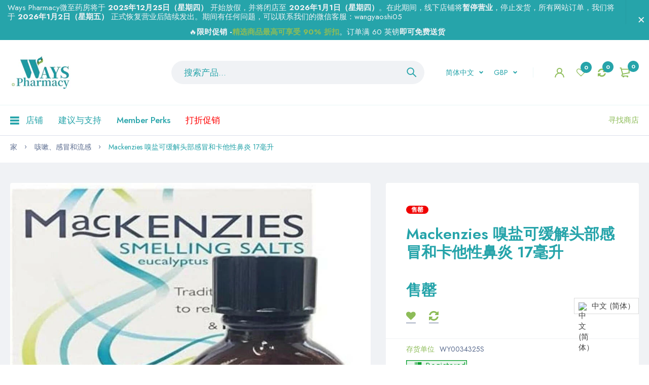

--- FILE ---
content_type: text/html; charset=utf-8
request_url: https://wayspharmacy.com/products/mackenzies-smelling-salts-for-head-cold-and-catarrh-relief?view=include.variants
body_size: -438
content:
[{
			"id": 40263058554944,
			
			"im": "shopify",
			"iq": -1
			
		}]

--- FILE ---
content_type: text/css
request_url: https://wayspharmacy.com/cdn/shop/t/17/assets/section-faq.css?v=67873781015285564011745576933
body_size: -462
content:
#shopify-section-section-faq summary:marker{display:none}#shopify-section-section-faq .section-content-body{display:flex;flex-direction:column}#shopify-section-section-faq .faq-item{padding:15px 35px 15px 30px;border-radius:25px;box-shadow:var(--tw-ring-offset-shadow,0 0 #0000),var(--tw-ring-shadow,0 0 #0000),var(--tw-shadow);margin:15px 0;background-color:#ebf3f7}#shopify-section-section-faq .faq-item summary{display:flex;align-items:center;justify-content:space-between}#shopify-section-section-faq .faq-item summary svg{width:19px;height:19px}#shopify-section-section-faq .faq-item summary svg path{fill:var(--main-color)}#shopify-section-section-faq .faq-item .faq-answer{padding-top:15px}#shopify-section-section-faq .faq-item details[open] svg{transform:rotate(180deg);transition:all .3s ease-in-out}:root{--tw-ring-offset-shadow: 0 0 #0000;--tw-ring-shadow: 0 0 #0000;--tw-shadow: 0 0px 3px #0000000f,0 1px 2px #0000001a}
/*# sourceMappingURL=/cdn/shop/t/17/assets/section-faq.css.map?v=67873781015285564011745576933 */


--- FILE ---
content_type: text/css
request_url: https://wayspharmacy.com/cdn/shop/t/17/assets/sign-off-block.css?v=47216426625931812261745661576
body_size: -305
content:
.sign-off-block-section{background-color:#f8f8f8}.sign-off-block{display:flex;background-color:#f8f8f8;padding:40px 10px;gap:40px}.sign-off-block .author{max-width:40%;background-color:#fff;border:1px solid #c4c4c4;border-radius:10px;padding:30px 20px}.sign-off-block .author .author-label{font-size:18px;font-weight:600;margin-bottom:20px;color:var(--main-color)}.sign-off-block .author .author-header{display:flex;gap:15px;position:relative}.sign-off-block .author .author-name{font-size:16px;font-weight:800;color:var(--body-color)}.sign-off-block .author .author-name:before{content:"";display:block;width:100%;height:100%;position:absolute;top:0;left:0}.sign-off-block .author .author-title{font-weight:400}.sign-off-block .author .author-image img{border-radius:25px;object-fit:cover}.sign-off-block .author .author-description{font-size:16px;font-weight:400;padding-top:20px}.sign-off-block .information{max-width:45%;width:100%}.sign-off-block .information-item{border-bottom:1px solid #c4c4c4;padding:20px 0;display:flex;justify-content:space-between}.information-item .information-label{font-weight:600}@media (max-width: 945px){.sign-off-block-section .sign-off-block{padding:30px 0}.sign-off-block{flex-direction:column;gap:0;padding:30px 20px}.sign-off-block .author{max-width:100%;border-radius:0;border:none;background-color:transparent;padding:0}.sign-off-block .information{max-width:100%}}
/*# sourceMappingURL=/cdn/shop/t/17/assets/sign-off-block.css.map?v=47216426625931812261745661576 */


--- FILE ---
content_type: text/css
request_url: https://wayspharmacy.com/cdn/shop/t/17/assets/section-featured-blog.css?v=102425757278034759701745568192
body_size: 243
content:
.home-blog .tns-inner .featured_blog__item{margin-bottom:0}.featured_blog__item{margin:0 0 var(--gutter-xlg)}@media (min-width: 768px){.featured_blog__item{margin-bottom:60px}}@media (min-width: 1025px){.featured_blog__item .featured_blog__item-image:hover img{transform:scale(1.09)}}.featured_blog__item header{position:relative;margin:0 auto var(--gutter-sm)}.featured_blog__item .label_ui-group{left:var(--gutter-xxs);top:var(--gutter-xxs)}@media (min-width: 768px){.featured_blog__item .label_ui-group{left:var(--gutter-sm);top:var(--gutter-sm)}}.featured_blog__item footer .featured_blog__item-title{line-height:1.3;margin:0 0 var(--gutter-xxs)}@media (min-width: 1025px){.featured_blog__item footer .featured_blog__item-title a:hover{color:var(--special-border)}}.featured_blog__item footer .featured_blog__item-excerpt{margin:var(--gutter-sm) 0 0}.featured_blog__item .featured_blog__item-image{position:relative;overflow:hidden}.featured_blog__item .featured_blog__item-image img{transition:transform 2s cubic-bezier(0,0,.44,1.18)}.featured_blog__item footer .featured_blog__item-title{font-weight:500}.featured_blog__item footer .featured_blog__item-info{font-size:calc(var(--body-font-size) - .2rem)}.featured_blog__item .featured_blog__item-image,.featured_blog__item .featured_blog__item-image .image__style,.featured_blog__item .featured_blog__item-image .image__style img{border-radius:4px}.featured_blog__item .label_ui-group{display:flex;flex-wrap:wrap}.featured_blog__item .label_ui-group>span{display:inline-block;font-weight:700;padding:0 var(--gutter-xxs);line-height:var(--gutter-sm);font-size:calc(var(--body-font-size) - .4rem);background:var(--main-color);color:var(--main-text-color);border-radius:var(--border-radius-default)}.featured_blog__item .label_ui-group>span:not(:last-child){-webkit-margin-end:var(--gutter-xxs);margin-inline-end:var(--gutter-xxs)}.home-blog .slide_ui-controls-wrapper{display:flex;justify-content:center;align-items:center;margin-top:20px;width:100%}.home-blog .tns-controls.slide_ui-controls--nav{display:flex;position:absolute;width:100%;top:50%;transform:translateY(-50%);justify-content:space-between;pointer-events:none}.home-blog .tns-controls.slide_ui-controls--nav button{pointer-events:auto;width:40px;height:40px;display:flex;align-items:center;justify-content:center;background-color:var(--color-primary);color:#fff;border-radius:50%;border:none;outline:none;cursor:pointer;padding:0;box-shadow:0 2px 5px #0000001a;transition:all .3s ease}.home-blog .tns-controls.slide_ui-controls--nav button:hover{background-color:var(--color-primary-dark, #000);transform:scale(1.05)}.home-blog .tns-controls.slide_ui-controls--nav button svg{width:20px;height:20px}.home-blog .tns-controls.slide_ui-controls--nav button[data-controls=prev]{left:-15px;position:relative}.home-blog .tns-controls.slide_ui-controls--nav button[data-controls=next]{right:-15px;position:relative}.home-blog .tns-nav.slide_ui-controls--dot{display:flex;gap:8px;justify-content:center;margin-top:10px;z-index:1}.home-blog .tns-nav.slide_ui-controls--dot button{width:10px;height:10px;border-radius:50%;background-color:#0003;border:none;padding:0;cursor:pointer;transition:all .3s ease}.home-blog .tns-nav.slide_ui-controls--dot button.tns-nav-active{background-color:var(--color-primary);transform:scale(1.2)}.home-blog .tns-item{padding:0 15px}.home-blog .slide_ui-outer{position:relative}@media (max-width: 767px){.home-blog .tns-controls.slide_ui-controls--nav button{width:36px;height:36px}.home-blog .tns-controls.slide_ui-controls--nav button svg{width:18px;height:18px}}@media (max-width: 480px){.home-blog .tns-controls.slide_ui-controls--nav button{width:32px;height:32px}.home-blog .tns-controls.slide_ui-controls--nav button svg{width:16px;height:16px}}
/*# sourceMappingURL=/cdn/shop/t/17/assets/section-featured-blog.css.map?v=102425757278034759701745568192 */


--- FILE ---
content_type: text/javascript
request_url: https://wayspharmacy.com/cdn/shop/t/17/assets/custom-script.js?v=40145843958355631131745208669
body_size: -556
content:
var currentDomain=window.location.hostname;console.log("Current Domain:",currentDomain),currentDomain==="wayspharmacy.com"&&document.body.classList.add("example-domain"),document.body.setAttribute("data-domain",currentDomain);
//# sourceMappingURL=/cdn/shop/t/17/assets/custom-script.js.map?v=40145843958355631131745208669


--- FILE ---
content_type: text/javascript; charset=utf-8
request_url: https://wayspharmacy.com/products/mackenzies-smelling-salts-for-head-cold-and-catarrh-relief.js
body_size: 408
content:
{"id":6982203375680,"title":"Mackenzies 嗅盐可缓解头部感冒和卡他性鼻炎 17毫升","handle":"mackenzies-smelling-salts-for-head-cold-and-catarrh-relief","description":"\u003cp\u003e传统芳香精油弯曲可缓解鼻塞和头部感冒。\u003c\/p\u003e\n\u003cp\u003e Mackenzies 嗅盐是一种强效、芳香的传统疗法，用于缓解因头部和喉咙粘膜发炎引起的鼻塞、卡他性和感冒症状。通过鼻子吸入，Mackenzies 嗅盐见效快且易于使用。\u003c\/p\u003e\n\u003cp\u003e Mackenzies 嗅盐含有氨水和芳香桉树精油，它们共同作用产生强烈的香气，缓解鼻塞、清理呼吸道，减轻鼻塞感。\u003c\/p\u003e\n\u003cp\u003e \u003cstrong\u003eMackenzies 嗅盐 17ml 的特点\u003c\/strong\u003e\u003c\/p\u003e\n\u003cul\u003e\n\n\u003cli\u003e芳香精油混合物\u003c\/li\u003e\n\n\u003cli\u003e呼吸道感觉畅通\u003c\/li\u003e\n\n\u003cli\u003e轻松愉悦\u003c\/li\u003e\n\n\u003cli\u003e便于使用\u003c\/li\u003e\n\n\u003cli\u003e有效缓解鼻塞、卡他性和感冒症状\u003c\/li\u003e\n\n\u003cli\u003e传统疗法\u003c\/li\u003e\n\n\n\u003c\/ul\u003e\n\u003cp\u003e适合成人和三个月以上的儿童。\u003c\/p\u003e\n\u003c!----\u003e","published_at":"2024-05-29T16:47:38+01:00","created_at":"2024-05-29T16:47:38+01:00","vendor":"Ways Pharmacy","type":"卫生保健","tags":["Cold \u0026 Flu","Headache \u0026 Pain Relief","Health Need"],"price":999,"price_min":999,"price_max":999,"available":false,"price_varies":false,"compare_at_price":null,"compare_at_price_min":0,"compare_at_price_max":0,"compare_at_price_varies":false,"variants":[{"id":40263058554944,"title":"Default Title","option1":"Default Title","option2":null,"option3":null,"sku":"WY0034325S","requires_shipping":true,"taxable":true,"featured_image":null,"available":false,"name":"Mackenzies 嗅盐可缓解头部感冒和卡他性鼻炎 17毫升","public_title":null,"options":["Default Title"],"price":999,"weight":0,"compare_at_price":null,"inventory_management":"shopify","barcode":"5017007600626","requires_selling_plan":false,"selling_plan_allocations":[]}],"images":["\/\/cdn.shopify.com\/s\/files\/1\/0269\/7828\/7680\/files\/613Rjf4RwbL.jpg?v=1717924857"],"featured_image":"\/\/cdn.shopify.com\/s\/files\/1\/0269\/7828\/7680\/files\/613Rjf4RwbL.jpg?v=1717924857","options":[{"name":"标题","position":1,"values":["Default Title"]}],"url":"\/products\/mackenzies-smelling-salts-for-head-cold-and-catarrh-relief","media":[{"alt":"Mackenzies Smelling Salts For Head Cold And Catarrh Relief","id":22437710168128,"position":1,"preview_image":{"aspect_ratio":1.0,"height":1000,"width":1000,"src":"https:\/\/cdn.shopify.com\/s\/files\/1\/0269\/7828\/7680\/files\/613Rjf4RwbL.jpg?v=1717924857"},"aspect_ratio":1.0,"height":1000,"media_type":"image","src":"https:\/\/cdn.shopify.com\/s\/files\/1\/0269\/7828\/7680\/files\/613Rjf4RwbL.jpg?v=1717924857","width":1000}],"requires_selling_plan":false,"selling_plan_groups":[]}

--- FILE ---
content_type: text/javascript
request_url: https://wayspharmacy.com/cdn/shop/t/17/assets/detail.js?v=76153885919288172101745208669
body_size: 273
content:
class Accordion{constructor(el){this.el=el,this.summary=el.querySelector(":scope > summary"),this.close=el.querySelector(".js-details-close"),this.content=el.querySelector(":scope > *:not(summary)"),this.wrapper=el.closest(".jsAccordionWrapper"),this.animation=null,this.isClosing=!1,this.isExpanding=!1,this.summary.addEventListener("click",e=>this.onClick(e)),this.close&&this.close.closest("details")==this.el&&this.close.addEventListener("click",e=>this.onClick(e)),this.el.classList.add("accordion-initialized")}onClick(e){e.preventDefault(),e.stopPropagation(),this.el.style.overflow="hidden",this.isClosing||!this.el.open?this.open():(this.isExpanding||this.el.open)&&this.shrink()}shrink(){this.isClosing=!0;const startHeight=`${this.el.offsetHeight}px`,endHeight=`${this.summary.offsetHeight}px`;this.animation&&this.animation.cancel(),this.el.classList.add("is-closing"),this.el.closest("sticky-component")&&(this.el.closest("sticky-component").classList.add("layout-mobile"),document.body.classList.remove("sticky-opened")),this.animation=this.el.animate({height:[startHeight,endHeight]},{duration:400,easing:"ease-out"}),this.animation.onfinish=()=>this.onAnimationFinish(!1),this.animation.oncancel=()=>this.isClosing=!1}open(){this.el.style.height=`${this.el.offsetHeight}px`,this.el.open=!0,this.el.closest("sticky-component")&&(this.el.closest("sticky-component").classList.remove("layout-mobile"),document.body.classList.add("sticky-opened")),window.requestAnimationFrame(()=>this.expand())}expand(){this.isExpanding=!0;const startHeight=`${this.el.offsetHeight}px`,endHeight=`${this.summary.offsetHeight+this.content.offsetHeight}px`;this.animation&&this.animation.cancel(),this.animation=this.el.animate({height:[startHeight,endHeight]},{duration:400,easing:"ease-out"}),this.animation.onfinish=()=>this.onAnimationFinish(!0),this.animation.oncancel=()=>this.isExpanding=!1}onAnimationFinish(open){this.el.open=open,this.animation=null,this.isClosing=!1,this.isExpanding=!1,this.el.style.height=this.el.style.overflow="",this.el.classList.remove("is-closing"),this.wrapper?.classList.toggle("accordion-showing",open),open&&this.el.closest("sticky-component")!==null&&document.documentElement.style.setProperty("--sticky-height",`${this.el.closest("sticky-component").offsetHeight+12}px`)}}const selectors={activeList:document.querySelectorAll("details[open]:not(.noJS)")};document.addEventListener("click",e=>{selectors.activeList.length&&!e.target.closest("details")&&selectors.activeList.forEach(j=>{j.closest(".accordion-initialized")||(j.open=!1)})}),window.customElements.define("accordion-component",class extends HTMLElement{constructor(){if(super(),this.hasAttribute("data-open-screen")||this.hasAttribute("data-close-screen")){const{debounceTime}=theme,debounce=debounceTime(e=>this.changeState(e),300);window.addEventListener("resize",debounce.bind(this))}}connectedCallback(){this.Accordion=new Accordion(this.querySelector("details")),this.changeState()}changeState(){this.hasAttribute("data-open-screen")&&window.matchMedia(this.getAttribute("data-open-screen")).matches&&(this.querySelector("details").open=!0),this.hasAttribute("data-close-screen")&&window.matchMedia(this.getAttribute("data-close-screen")).matches&&(this.querySelector("details").open=!1)}});
//# sourceMappingURL=/cdn/shop/t/17/assets/detail.js.map?v=76153885919288172101745208669


--- FILE ---
content_type: text/javascript
request_url: https://wayspharmacy.com/cdn/shop/t/17/assets/section-blog.js?v=74312340283454497291747382602
body_size: 1888
content:
(function(){const SCRIPT_LOADED_AT=new Date().getTime();function isDomReady(){return document.readyState==="complete"||document.readyState==="interactive"}function handleError(error,context){console.error(`Featured Blog Slider Error (${context}):`,error)}const P={isExist:e=>e!=null&&e!==void 0,getWidthBrowser:function(){let e;return typeof window.innerWidth=="number"?e=window.innerWidth:document.documentElement&&(document.documentElement.clientWidth||document.documentElement.clientHeight)?e=document.documentElement.clientWidth:document.body&&(document.body.clientWidth||document.body.clientHeight)&&(e=document.body.clientWidth),e}};function isThemeSliderReady(){return typeof theme<"u"&&typeof theme.slider=="function"}function waitForThemeSlider(callback,maxAttempts=10){let attempts=0;function checkThemeSlider(){if(isThemeSliderReady()){callback();return}if(attempts++,attempts>=maxAttempts){console.warn("Featured Blog Slider: theme.slider not available after multiple attempts"),tryFallbackInitialization();return}setTimeout(checkThemeSlider,300)}checkThemeSlider()}function tryFallbackInitialization(){try{document.querySelectorAll('[data-section-type="featured-blog"]').forEach(section=>{const slideElement=section.querySelector(".slide_ui-element");if(slideElement){Array.from(slideElement.children).forEach(child=>{child.style.display="block",child.style.float="left",child.style.marginBottom="20px"});const clearfix=document.createElement("div");clearfix.style.clear="both",slideElement.appendChild(clearfix)}})}catch(error){handleError(error,"fallbackInitialization")}}function shouldHideArrows(info){return info&&info.slideCount<=info.items}function initBlogSlider(container){try{const section=container||document.querySelector('[data-section-type="featured-blog"]');if(!section){console.warn("Featured blog section not found");return}if(section.dataset.sliderInitialized==="true")return;const slideConfig=section.querySelector('input[name="sectionSlideConfig"]'),slideElement=section.querySelector(".slide_ui-element");if(!slideConfig||!slideElement){console.warn("Slider configuration or elements not found");return}if(!slideElement.children||slideElement.children.length===0){console.warn("Slider element has no children to slide");return}section.dataset.sliderInitialized="true";const nav=slideConfig.getAttribute("data-nav")==="true",dots=slideConfig.getAttribute("data-dot")==="true",loop=slideConfig.getAttribute("data-loop")==="true";let items=slideConfig.getAttribute("data-items")?slideConfig.getAttribute("data-items").split(","):["1","1","1","1","1","1"],gutters=slideConfig.getAttribute("data-gutters")?slideConfig.getAttribute("data-gutters").replace(/[^\d.,]/g,"").split(","):["0","0","0","0","0","0"];const itemClass=slideConfig.getAttribute("data-item-class")||"",sectionType=section.getAttribute("data-section-type")||"",responsive={0:{items:+items[5]||+items[0],gutter:+gutters[5]||+gutters[0],center:!1},375:{items:+items[4]||+items[0],gutter:+gutters[4]||+gutters[0],center:!1},576:{items:+items[3]||+items[0],gutter:+gutters[3]||+gutters[0],center:!1},768:{items:+items[2]||+items[0],gutter:+gutters[2]||+gutters[0],center:!1},992:{items:+items[1]||+items[0],gutter:+gutters[1]||+gutters[0],center:!1},1200:{items:+items[0]||+items[0],gutter:+gutters[0]||+gutters[0],center:!1}};if(slideElement&&slideElement.classList.remove("row","d-grid"),itemClass)for(let i=0;i<slideElement.children.length;i++)slideElement.children[i].className=itemClass;const wrapper=slideElement.closest("[data-slide-wrapper]");wrapper.querySelectorAll(".slide_ui-controls-wrapper, .slide_ui-controls, .tns-controls").forEach(control=>{control.remove()});const controlsWrapperDiv=document.createElement("div");controlsWrapperDiv.className="slide_ui-controls-wrapper",wrapper.appendChild(controlsWrapperDiv);let customControlsContainer;if(nav){customControlsContainer=document.createElement("div"),customControlsContainer.className="slide_ui-controls slide_ui-controls--nav custom-added-controls",customControlsContainer.setAttribute("aria-label","Carousel Navigation"),customControlsContainer.setAttribute("tabindex","0");const prevButton=document.createElement("button");prevButton.className="slide_ui-btn-prev",prevButton.setAttribute("data-controls","prev"),prevButton.innerHTML='<svg width="11" height="21" viewBox="0 0 11 21" fill="none" xmlns="http://www.w3.org/2000/svg"><path d="M4.85 10.373L11 17.999L7.638 20.418L0.257999 10.209L7.638 0L11 2.419L4.85 10.373Z" fill="white"></path></svg>';const nextButton=document.createElement("button");nextButton.className="slide_ui-btn-next",nextButton.setAttribute("data-controls","next"),nextButton.innerHTML='<svg width="11" height="21" viewBox="0 0 11 21" fill="none" xmlns="http://www.w3.org/2000/svg"><path d="M6.15 10.373L0 17.999L3.362 20.418L10.742 10.209L3.362 0L0 2.419L6.15 10.373Z" fill="white"></path></svg>';const style=document.createElement("style");style.textContent=`
          .slide_ui-btn-prev.disabled,
          .slide_ui-btn-next.disabled {
            opacity: 0.5;
            cursor: not-allowed;
          }
          .slide_ui-controls--nav.hidden {
            display: none;
          }
        `,document.head.appendChild(style),customControlsContainer.appendChild(prevButton),customControlsContainer.appendChild(nextButton),controlsWrapperDiv.appendChild(customControlsContainer)}const sliderOptions={container:slideElement,items:items[5]||1,gutter:gutters[5]||0,slideBy:"page",startIndex:0,loop,speed:300,edgePadding:0,mouseDrag:!0,swipeAngle:30,autoplayButtonOutput:!1,autoplay:!1,autoplayTimeout:5e3,animateIn:"tns-fadeIn",animateOut:"tns-fadeOut",controls:!1,controlsPosition:"bottom",nav:dots,navPosition:"bottom",responsive,preventActionWhenRunning:!1,preventScrollOnTouch:!1,textDirection:document.body.dir,onInit:function(){if(nav){section.querySelectorAll(".tns-controls").forEach(control=>{control.remove()});const allControls=section.querySelectorAll(".slide_ui-controls--nav");allControls.length>1&&allControls.forEach(control=>{control.classList.contains("custom-added-controls")||control.remove()})}else section.querySelectorAll(".slide_ui-controls--nav").forEach(control=>{control.remove()});if(dots){const navDots=section.querySelector(".tns-nav");if(navDots&&(navDots.classList.add("custom-handled-dots"),controlsWrapperDiv.appendChild(navDots),nav&&!loop)){const dotButtons=navDots.querySelectorAll("button");dotButtons.length>0&&dotButtons.forEach((dot,index)=>{dot.addEventListener("click",function(){const prevBtn=section.querySelector(".slide_ui-btn-prev"),nextBtn=section.querySelector(".slide_ui-btn-next");prevBtn&&nextBtn&&(index===0?prevBtn.classList.add("disabled"):prevBtn.classList.remove("disabled"),index>=dotButtons.length-1?nextBtn.classList.add("disabled"):nextBtn.classList.remove("disabled"))})})}}const outer=section.querySelector(".tns-outer");outer&&outer.classList.add("slide_ui-outer")}};try{const sliderInstance=theme.slider(sliderOptions);if(sliderInstance){slideElement.tnsSlider=sliderInstance;const info=sliderInstance.getInfo?sliderInstance.getInfo():null;if(nav&&info&&shouldHideArrows(info)){const navControls=section.querySelector(".slide_ui-controls--nav");navControls&&navControls.classList.add("hidden")}if(dots&&info&&info.slideCount<=info.items){const navDots=section.querySelector(".tns-nav");navDots&&(navDots.style.display="none")}if(nav){const prevButton=controlsWrapperDiv.querySelector(".slide_ui-btn-prev"),nextButton=controlsWrapperDiv.querySelector(".slide_ui-btn-next");if(prevButton&&nextButton&&(prevButton.addEventListener("click",function(){if(sliderInstance&&typeof sliderInstance=="object")if(typeof sliderInstance.goTo=="function")sliderInstance.goTo("prev");else if(sliderInstance.slider&&typeof sliderInstance.slider.goTo=="function")sliderInstance.slider.goTo("prev");else if(typeof sliderInstance.prev=="function")sliderInstance.prev();else{const info2=sliderInstance.getInfo?sliderInstance.getInfo():null;if(info2){const pageSize=info2.items||1,index=info2.index-pageSize;sliderInstance.goTo(index>=0?index:0)}}}),nextButton.addEventListener("click",function(){if(sliderInstance&&typeof sliderInstance=="object")if(typeof sliderInstance.goTo=="function")sliderInstance.goTo("next");else if(sliderInstance.slider&&typeof sliderInstance.slider.goTo=="function")sliderInstance.slider.goTo("next");else if(typeof sliderInstance.next=="function")sliderInstance.next();else{const info2=sliderInstance.getInfo?sliderInstance.getInfo():null;if(info2){const pageSize=info2.items||1,index=info2.index+pageSize;sliderInstance.goTo(Math.min(index,info2.slideCount-1))}}}),sliderInstance.events)){sliderInstance.events.on("indexChanged",function(){const info3=sliderInstance.getInfo?sliderInstance.getInfo():null;if(info3){const navControls=section.querySelector(".slide_ui-controls--nav");navControls&&(shouldHideArrows(info3)?navControls.classList.add("hidden"):(navControls.classList.remove("hidden"),loop||(info3.index<=0?prevButton.classList.add("disabled"):prevButton.classList.remove("disabled"),info3.index>=info3.slideCount-info3.items?nextButton.classList.add("disabled"):nextButton.classList.remove("disabled"))))}});const info2=sliderInstance.getInfo?sliderInstance.getInfo():null;if(info2){const navControls=section.querySelector(".slide_ui-controls--nav");navControls&&shouldHideArrows(info2)?navControls.classList.add("hidden"):!loop&&info2.index<=0&&prevButton&&prevButton.classList.add("disabled")}}}return sliderInstance}}catch(error){handleError(error,"theme.slider call"),tryFallbackInitialization()}}catch(error){handleError(error,"initBlogSlider"),tryFallbackInitialization()}return null}function init(){try{const blogSections=document.querySelectorAll('[data-section-type="featured-blog"]');if(blogSections.length===0)return;waitForThemeSlider(function(){blogSections.forEach(section=>{initBlogSlider(section)})})}catch(error){handleError(error,"init"),tryFallbackInitialization()}}if(window.initFeaturedBlogSlider=function(container){isThemeSliderReady()?initBlogSlider(container):waitForThemeSlider(function(){initBlogSlider(container)})},isDomReady()?setTimeout(init,100):document.addEventListener("DOMContentLoaded",function(){setTimeout(init,100)}),document.addEventListener("shopify:section:load",function(event){event.detail.section&&event.detail.section.type==="featured-blog"&&(event.detail.section.container&&(event.detail.section.container.dataset.sliderInitialized="false"),setTimeout(()=>{window.initFeaturedBlogSlider(event.detail.section.container)},300))}),typeof Shopify<"u"&&typeof Shopify.theme<"u"&&typeof Shopify.theme.sections<"u")try{Shopify.theme.sections.registered["featured-blog"]||Shopify.theme.sections.register("featured-blog",{onLoad:function(){setTimeout(()=>{window.initFeaturedBlogSlider(this.container)},100)},onSelect:function(){const sliderElement=this.container.querySelector(".slide_ui-element");sliderElement&&sliderElement.tnsSlider&&sliderElement.tnsSlider.refresh()}})}catch(error){handleError(error,"section registration")}})();
//# sourceMappingURL=/cdn/shop/t/17/assets/section-blog.js.map?v=74312340283454497291747382602


--- FILE ---
content_type: text/javascript
request_url: https://wayspharmacy.com/cdn/shop/t/17/assets/popup-assessment-component.js?v=92640171897452660631746505798
body_size: -481
content:
customElements.define("popup-assessment-component",class extends HTMLElement{constructor(){super()}connectedCallback(){this.querySelectorAll(".jsClose")?.forEach(elm=>{elm.addEventListener("click",this.close.bind(this))})}close(){this.style.display="none"}});
//# sourceMappingURL=/cdn/shop/t/17/assets/popup-assessment-component.js.map?v=92640171897452660631746505798


--- FILE ---
content_type: text/javascript; charset=utf-8
request_url: https://wayspharmacy.com/web-pixels@fcfee988w5aeb613cpc8e4bc33m6693e112/web-pixel-10715200@23b97d18e2aa74363140dc29c9284e87/sandbox/worker.modern.js
body_size: -753
content:
importScripts('https://wayspharmacy.com/cdn/wpm/sfcfee988w5aeb613cpc8e4bc33m6693e112m.js');
globalThis.shopify = self.webPixelsManager.createShopifyExtend('10715200', 'APP');
importScripts('/web-pixels/strict/app/web-pixel-10715200@23b97d18e2aa74363140dc29c9284e87.js');


--- FILE ---
content_type: text/javascript; charset=utf-8
request_url: https://wayspharmacy.com/web-pixels@fcfee988w5aeb613cpc8e4bc33m6693e112/web-pixel-1432224129@a2e7513c3708f34b1f617d7ce88f9697/sandbox/worker.modern.js
body_size: -788
content:
importScripts('https://wayspharmacy.com/cdn/wpm/sfcfee988w5aeb613cpc8e4bc33m6693e112m.js');
globalThis.shopify = self.webPixelsManager.createShopifyExtend('1432224129', 'APP');
importScripts('/web-pixels/strict/app/web-pixel-1432224129@a2e7513c3708f34b1f617d7ce88f9697.js');


--- FILE ---
content_type: text/javascript
request_url: https://wayspharmacy.com/cdn/shop/t/17/assets/lazysizes.min.js?v=154842756114420031311745208669
body_size: 11401
content:
(()=>{var Je=Object.create;var Ee=Object.defineProperty;var Xe=Object.getOwnPropertyDescriptor;var Ge=Object.getOwnPropertyNames;var Qe=Object.getPrototypeOf,Ke=Object.prototype.hasOwnProperty;var Ye=r=>Ee(r,"__esModule",{value:!0});var de=(r,t)=>()=>(t||r((t={exports:{}}).exports,t),t.exports);var Ze=(r,t,e)=>{if(t&&typeof t=="object"||typeof t=="function")for(let L of Ge(t))!Ke.call(r,L)&&L!=="default"&&Ee(r,L,{get:()=>t[L],enumerable:!(e=Xe(t,L))||e.enumerable});return r},ve=r=>Ze(Ye(Ee(r!=null?Je(Qe(r)):{},"default",r&&r.__esModule&&"default"in r?{get:()=>r.default,enumerable:!0}:{value:r,enumerable:!0})),r);var ae=de((tt,Ae)=>{(function(r,t){var e=t(r,r.document,Date);r.lazySizes=e,typeof Ae=="object"&&Ae.exports&&(Ae.exports=e)})(typeof window!="undefined"?window:{},function(t,e,L){"use strict";var p,b;if(function(){var c,v={lazyClass:"lazyload",loadedClass:"lazyloaded",loadingClass:"lazyloading",preloadClass:"lazypreload",errorClass:"lazyerror",autosizesClass:"lazyautosizes",fastLoadedClass:"ls-is-cached",iframeLoadMode:0,srcAttr:"data-src",srcsetAttr:"data-srcset",sizesAttr:"data-sizes",minSize:40,customMedia:{},init:!0,expFactor:1.5,hFac:.8,loadMode:2,loadHidden:!0,ricTimeout:0,throttleDelay:125};b=t.lazySizesConfig||t.lazysizesConfig||{};for(c in v)c in b||(b[c]=v[c])}(),!e||!e.getElementsByClassName)return{init:function(){},cfg:b,noSupport:!0};var D=e.documentElement,k=t.HTMLPictureElement,j="addEventListener",g="getAttribute",a=t[j].bind(t),y=t.setTimeout,N=t.requestAnimationFrame||y,S=t.requestIdleCallback,F=/^picture$/i,l=["load","error","lazyincluded","_lazyloaded"],o={},A=Array.prototype.forEach,f=function(c,v){return o[v]||(o[v]=new RegExp("(\\s|^)"+v+"(\\s|$)")),o[v].test(c[g]("class")||"")&&o[v]},n=function(c,v){f(c,v)||c.setAttribute("class",(c[g]("class")||"").trim()+" "+v)},E=function(c,v){var m;(m=f(c,v))&&c.setAttribute("class",(c[g]("class")||"").replace(m," "))},W=function(c,v,m){var i=m?j:"removeEventListener";m&&W(c,v),l.forEach(function(s){c[i](s,v)})},C=function(c,v,m,i,s){var d=e.createEvent("Event");return m||(m={}),m.instance=p,d.initEvent(v,!i,!s),d.detail=m,c.dispatchEvent(d),d},R=function(c,v){var m;!k&&(m=t.picturefill||b.pf)?(v&&v.src&&!c[g]("srcset")&&c.setAttribute("srcset",v.src),m({reevaluate:!0,elements:[c]})):v&&v.src&&(c.src=v.src)},u=function(c,v){return(getComputedStyle(c,null)||{})[v]},_=function(c,v,m){for(m=m||c.offsetWidth;m<b.minSize&&v&&!c._lazysizesWidth;)m=v.offsetWidth,v=v.parentNode;return m},P=function(){var c,v,m=[],i=[],s=m,d=function(){var T=s;for(s=m.length?i:m,c=!0,v=!1;T.length;)T.shift()();c=!1},h=function(T,$){c&&!$?T.apply(this,arguments):(s.push(T),v||(v=!0,(e.hidden?y:N)(d)))};return h._lsFlush=d,h}(),M=function(c,v){return v?function(){P(c)}:function(){var m=this,i=arguments;P(function(){c.apply(m,i)})}},U=function(c){var v,m=0,i=b.throttleDelay,s=b.ricTimeout,d=function(){v=!1,m=L.now(),c()},h=S&&s>49?function(){S(d,{timeout:s}),s!==b.ricTimeout&&(s=b.ricTimeout)}:M(function(){y(d)},!0);return function(T){var $;(T=T===!0)&&(s=33),!v&&(v=!0,$=i-(L.now()-m),$<0&&($=0),T||$<9?h():y(h,$))}},q=function(c){var v,m,i=99,s=function(){v=null,c()},d=function(){var h=L.now()-m;h<i?y(d,i-h):(S||s)(s)};return function(){m=L.now(),v||(v=y(d,i))}},x=function(){var c,v,m,i,s,d,h,T,$,H,J,G,ne=/^img$/i,be=/^iframe$/i,fe="onscroll"in t&&!/(gle|ing)bot/.test(navigator.userAgent),pe=0,se=0,te=0,X=-1,re=function(z){te--,(!z||te<0||!z.target)&&(te=0)},Z=function(z){return G==null&&(G=u(e.body,"visibility")=="hidden"),G||!(u(z.parentNode,"visibility")=="hidden"&&u(z,"visibility")=="hidden")},ge=function(z,O){var V,Q=z,w=Z(z);for(T-=O,J+=O,$-=O,H+=O;w&&(Q=Q.offsetParent)&&Q!=e.body&&Q!=D;)w=(u(Q,"opacity")||1)>0,w&&u(Q,"overflow")!="visible"&&(V=Q.getBoundingClientRect(),w=H>V.left&&$<V.right&&J>V.top-1&&T<V.bottom+1);return w},K=function(){var z,O,V,Q,w,ee,le,oe,ce,ue,ye,he,ie=p.elements;if((i=b.loadMode)&&te<8&&(z=ie.length)){for(O=0,X++;O<z;O++)if(!(!ie[O]||ie[O]._lazyRace)){if(!fe||p.prematureUnveil&&p.prematureUnveil(ie[O])){ze(ie[O]);continue}if((!(oe=ie[O][g]("data-expand"))||!(ee=oe*1))&&(ee=se),ue||(ue=!b.expand||b.expand<1?D.clientHeight>500&&D.clientWidth>500?500:370:b.expand,p._defEx=ue,ye=ue*b.expFactor,he=b.hFac,G=null,se<ye&&te<1&&X>2&&i>2&&!e.hidden?(se=ye,X=0):i>1&&X>1&&te<6?se=ue:se=pe),ce!==ee&&(d=innerWidth+ee*he,h=innerHeight+ee,le=ee*-1,ce=ee),V=ie[O].getBoundingClientRect(),(J=V.bottom)>=le&&(T=V.top)<=h&&(H=V.right)>=le*he&&($=V.left)<=d&&(J||H||$||T)&&(b.loadHidden||Z(ie[O]))&&(v&&te<3&&!oe&&(i<3||X<4)||ge(ie[O],ee))){if(ze(ie[O]),w=!0,te>9)break}else!w&&v&&!Q&&te<4&&X<4&&i>2&&(c[0]||b.preloadAfterLoad)&&(c[0]||!oe&&(J||H||$||T||ie[O][g](b.sizesAttr)!="auto"))&&(Q=c[0]||ie[O])}Q&&!w&&ze(Q)}},Y=U(K),Fe=function(z){var O=z.target;if(O._lazyCache){delete O._lazyCache;return}re(z),n(O,b.loadedClass),E(O,b.loadingClass),W(O,Te),C(O,"lazyloaded")},He=M(Fe),Te=function(z){He({target:z.target})},Ue=function(z,O){var V=z.getAttribute("data-load-mode")||b.iframeLoadMode;V==0?z.contentWindow.location.replace(O):V==1&&(z.src=O)},De=function(z){var O,V=z[g](b.srcsetAttr);(O=b.customMedia[z[g]("data-media")||z[g]("media")])&&z.setAttribute("media",O),V&&z.setAttribute("srcset",V)},$e=M(function(z,O,V,Q,w){var ee,le,oe,ce,ue,ye;(ue=C(z,"lazybeforeunveil",O)).defaultPrevented||(Q&&(V?n(z,b.autosizesClass):z.setAttribute("sizes",Q)),le=z[g](b.srcsetAttr),ee=z[g](b.srcAttr),w&&(oe=z.parentNode,ce=oe&&F.test(oe.nodeName||"")),ye=O.firesLoad||"src"in z&&(le||ee||ce),ue={target:z},n(z,b.loadingClass),ye&&(clearTimeout(m),m=y(re,2500),W(z,Te,!0)),ce&&A.call(oe.getElementsByTagName("source"),De),le?z.setAttribute("srcset",le):ee&&!ce&&(be.test(z.nodeName)?Ue(z,ee):z.src=ee),w&&(le||ce)&&R(z,{src:ee})),z._lazyRace&&delete z._lazyRace,E(z,b.lazyClass),P(function(){var he=z.complete&&z.naturalWidth>1;(!ye||he)&&(he&&n(z,b.fastLoadedClass),Fe(ue),z._lazyCache=!0,y(function(){"_lazyCache"in z&&delete z._lazyCache},9)),z.loading=="lazy"&&te--},!0)}),ze=function(z){if(!z._lazyRace){var O,V=ne.test(z.nodeName),Q=V&&(z[g](b.sizesAttr)||z[g]("sizes")),w=Q=="auto";(w||!v)&&V&&(z[g]("src")||z.srcset)&&!z.complete&&!f(z,b.errorClass)&&f(z,b.lazyClass)||(O=C(z,"lazyunveilread").detail,w&&I.updateElem(z,!0,z.offsetWidth),z._lazyRace=!0,te++,$e(z,O,w,Q,V))}},Ve=q(function(){b.loadMode=3,Y()}),je=function(){b.loadMode==3&&(b.loadMode=2),Ve()},me=function(){if(!v){if(L.now()-s<999){y(me,999);return}v=!0,b.loadMode=3,Y(),a("scroll",je,!0)}};return{_:function(){s=L.now(),p.elements=e.getElementsByClassName(b.lazyClass),c=e.getElementsByClassName(b.lazyClass+" "+b.preloadClass),a("scroll",Y,!0),a("resize",Y,!0),a("pageshow",function(z){if(z.persisted){var O=e.querySelectorAll("."+b.loadingClass);O.length&&O.forEach&&N(function(){O.forEach(function(V){V.complete&&ze(V)})})}}),t.MutationObserver?new MutationObserver(Y).observe(D,{childList:!0,subtree:!0,attributes:!0}):(D[j]("DOMNodeInserted",Y,!0),D[j]("DOMAttrModified",Y,!0),setInterval(Y,999)),a("hashchange",Y,!0),["focus","mouseover","click","load","transitionend","animationend"].forEach(function(z){e[j](z,Y,!0)}),/d$|^c/.test(e.readyState)?me():(a("load",me),e[j]("DOMContentLoaded",Y),y(me,2e4)),p.elements.length?(K(),P._lsFlush()):Y()},checkElems:Y,unveil:ze,_aLSL:je}}(),I=function(){var c,v=M(function(d,h,T,$){var H,J,G;if(d._lazysizesWidth=$,$+="px",d.setAttribute("sizes",$),F.test(h.nodeName||""))for(H=h.getElementsByTagName("source"),J=0,G=H.length;J<G;J++)H[J].setAttribute("sizes",$);T.detail.dataAttr||R(d,T.detail)}),m=function(d,h,T){var $,H=d.parentNode;H&&(T=_(d,H,T),$=C(d,"lazybeforesizes",{width:T,dataAttr:!!h}),$.defaultPrevented||(T=$.detail.width,T&&T!==d._lazysizesWidth&&v(d,H,$,T)))},i=function(){var d,h=c.length;if(h)for(d=0;d<h;d++)m(c[d])},s=q(i);return{_:function(){c=e.getElementsByClassName(b.autosizesClass),a("resize",s)},checkElems:s,updateElem:m}}(),B=function(){!B.i&&e.getElementsByClassName&&(B.i=!0,I._(),x._())};return y(function(){b.init&&B()}),p={cfg:b,autoSizer:I,loader:x,init:B,uP:R,aC:n,rC:E,hC:f,fire:C,gW:_,rAF:P},p})});var Ie=de((rt,Ce)=>{(function(r,t){if(!!r){var e=function(){t(r.lazySizes),r.removeEventListener("lazyunveilread",e,!0)};t=t.bind(null,r,r.document),typeof Ce=="object"&&Ce.exports?t(ae()):typeof define=="function"&&define.amd?define(["lazysizes"],t):r.lazySizes?e():r.addEventListener("lazyunveilread",e,!0)}})(typeof window!="undefined"?window:0,function(r,t,e){"use strict";var L,p=e.cfg,b=t.createElement("img"),D="sizes"in b&&"srcset"in b,k=/\s+\d+h/g,j=function(){var g=/\s+(\d+)(w|h)\s+(\d+)(w|h)/,a=Array.prototype.forEach;return function(){var y=t.createElement("img"),N=function(l){var o,A,f=l.getAttribute(p.srcsetAttr);f&&(A=f.match(g))&&(A[2]=="w"?o=A[1]/A[3]:o=A[3]/A[1],o&&l.setAttribute("data-aspectratio",o),l.setAttribute(p.srcsetAttr,f.replace(k,"")))},S=function(l){if(l.detail.instance==e){var o=l.target.parentNode;o&&o.nodeName=="PICTURE"&&a.call(o.getElementsByTagName("source"),N),N(l.target)}},F=function(){y.currentSrc&&t.removeEventListener("lazybeforeunveil",S)};t.addEventListener("lazybeforeunveil",S),y.onload=F,y.onerror=F,y.srcset="data:,a 1w 1h",y.complete&&F()}}();if(p.supportsType||(p.supportsType=function(g){return!g}),r.HTMLPictureElement&&D){!e.hasHDescriptorFix&&t.msElementsFromPoint&&(e.hasHDescriptorFix=!0,j());return}r.picturefill||p.pf||(p.pf=function(g){var a,y;if(!r.picturefill)for(a=0,y=g.elements.length;a<y;a++)L(g.elements[a])},L=function(){var g=function(n,E){return n.w-E.w},a=/^\s*\d+\.*\d*px\s*$/,y=function(n){var E,W,C=n.length,R=n[C-1],u=0;for(u;u<C;u++)if(R=n[u],R.d=R.w/n.w,R.d>=n.d){!R.cached&&(E=n[u-1])&&E.d>n.d-.13*Math.pow(n.d,2.2)&&(W=Math.pow(E.d-.6,1.6),E.cached&&(E.d+=.15*W),E.d+(R.d-n.d)*W>n.d&&(R=E));break}return R},N=function(){var n,E=/(([^,\s].[^\s]+)\s+(\d+)w)/g,W=/\s/,C=function(R,u,_,P){n.push({c:u,u:_,w:P*1})};return function(R){return n=[],R=R.trim(),R.replace(k,"").replace(E,C),!n.length&&R&&!W.test(R)&&n.push({c:R,u:R,w:99}),n}}(),S=function(){S.init||(S.init=!0,addEventListener("resize",function(){var n,E=t.getElementsByClassName("lazymatchmedia"),W=function(){var C,R;for(C=0,R=E.length;C<R;C++)L(E[C])};return function(){clearTimeout(n),n=setTimeout(W,66)}}()))},F=function(n,E){var W,C=n.getAttribute("srcset")||n.getAttribute(p.srcsetAttr);!C&&E&&(C=n._lazypolyfill?n._lazypolyfill._set:n.getAttribute(p.srcAttr)||n.getAttribute("src")),(!n._lazypolyfill||n._lazypolyfill._set!=C)&&(W=N(C||""),E&&n.parentNode&&(W.isPicture=n.parentNode.nodeName.toUpperCase()=="PICTURE",W.isPicture&&r.matchMedia&&(e.aC(n,"lazymatchmedia"),S())),W._set=C,Object.defineProperty(n,"_lazypolyfill",{value:W,writable:!0}))},l=function(n){var E=r.devicePixelRatio||1,W=e.getX&&e.getX(n);return Math.min(W||E,2.5,E)},o=function(n){if(r.matchMedia)o=function(E){return!E||(matchMedia(E)||{}).matches};else return!n;return o(n)},A=function(n){var E,W,C,R,u,_,P,M;if(u=n,F(u,!0),_=u._lazypolyfill,_.isPicture){for(W=0,E=n.parentNode.getElementsByTagName("source"),C=E.length;W<C;W++)if(p.supportsType(E[W].getAttribute("type"),n)&&o(E[W].getAttribute("media"))){u=E[W],F(u),_=u._lazypolyfill;break}}return _.length>1?(M=u.getAttribute("sizes")||"",M=a.test(M)&&parseInt(M,10)||e.gW(n,n.parentNode),_.d=l(n),!_.src||!_.w||_.w<M?(_.w=M,P=y(_.sort(g)),_.src=P):P=_.src):P=_[0],P},f=function(n){if(!(D&&n.parentNode&&n.parentNode.nodeName.toUpperCase()!="PICTURE")){var E=A(n);E&&E.u&&n._lazypolyfill.cur!=E.u&&(n._lazypolyfill.cur=E.u,E.cached=!0,n.setAttribute(p.srcAttr,E.u),n.setAttribute("src",E.u))}};return f.parse=N,f}(),p.loadedClass&&p.loadingClass&&function(){var g=[];['img[sizes$="px"][srcset].',"picture > img:not([srcset])."].forEach(function(a){g.push(a+p.loadedClass),g.push(a+p.loadingClass)}),p.pf({elements:t.querySelectorAll(g.join(", "))})}())})});var Oe=de((it,Le)=>{(function(r,t){var e=function(){t(r.lazySizes),r.removeEventListener("lazyunveilread",e,!0)};t=t.bind(null,r,r.document),typeof Le=="object"&&Le.exports?t(ae()):typeof define=="function"&&define.amd?define(["lazysizes"],t):r.lazySizes?e():r.addEventListener("lazyunveilread",e,!0)})(window,function(r,t,e){"use strict";var L,p,b={};t.addEventListener&&(p=/\(|\)|\s|'/,L=function(k,j){var g=t.createElement("img");g.onload=function(){g.onload=null,g.onerror=null,g=null,j()},g.onerror=g.onload,g.src=k,g&&g.complete&&g.onload&&g.onload()},addEventListener("lazybeforeunveil",function(k){if(k.detail.instance==e){var j,g,a,y;if(!k.defaultPrevented){var N=k.target;if(N.preload=="none"&&(N.preload=N.getAttribute("data-preload")||"auto"),N.getAttribute("data-autoplay")!=null)if(N.getAttribute("data-expand")&&!N.autoplay)try{N.play()}catch(S){}else requestAnimationFrame(function(){N.setAttribute("data-expand","-10"),e.aC(N,e.cfg.lazyClass)});j=N.getAttribute("data-link"),j&&D(j,!0),j=N.getAttribute("data-script"),j&&(k.detail.firesLoad=!0,g=function(){k.detail.firesLoad=!1,e.fire(N,"_lazyloaded",{},!0,!0)},D(j,null,g)),j=N.getAttribute("data-require"),j&&(e.cfg.requireJs?e.cfg.requireJs([j]):D(j)),a=N.getAttribute("data-bg"),a&&(k.detail.firesLoad=!0,g=function(){N.style.backgroundImage="url("+(p.test(a)?JSON.stringify(a):a)+")",k.detail.firesLoad=!1,e.fire(N,"_lazyloaded",{},!0,!0)},L(a,g)),y=N.getAttribute("data-poster"),y&&(k.detail.firesLoad=!0,g=function(){N.poster=y,k.detail.firesLoad=!1,e.fire(N,"_lazyloaded",{},!0,!0)},L(y,g))}}},!1));function D(k,j,g){if(!b[k]){var a=t.createElement(j?"link":"script"),y=t.getElementsByTagName("script")[0];j?(a.rel="stylesheet",a.href=k):(a.onload=function(){a.onerror=null,a.onload=null,g()},a.onerror=a.onload,a.src=k),b[k]=!0,b[a.src||a.href]=!0,y.parentNode.insertBefore(a,y)}}})});var ke=de((at,Ne)=>{(function(r,t){var e=function(){t(r.lazySizes),r.removeEventListener("lazyunveilread",e,!0)};t=t.bind(null,r,r.document),typeof Ne=="object"&&Ne.exports?t(ae()):typeof define=="function"&&define.amd?define(["lazysizes"],t):r.lazySizes?e():r.addEventListener("lazyunveilread",e,!0)})(window,function(r,t,e){"use strict";if(!!r.addEventListener){var L=e.cfg,p=/\s+/g,b=/\s*\|\s+|\s+\|\s*/g,D=/^(.+?)(?:\s+\[\s*(.+?)\s*\])(?:\s+\[\s*(.+?)\s*\])?$/,k=/^\s*\(*\s*type\s*:\s*(.+?)\s*\)*\s*$/,j=/\(|\)|'/,g={contain:1,cover:1},a=function(l){var o=e.gW(l,l.parentNode);return(!l._lazysizesWidth||o>l._lazysizesWidth)&&(l._lazysizesWidth=o),l._lazysizesWidth},y=function(l){var o;return o=(getComputedStyle(l)||{getPropertyValue:function(){}}).getPropertyValue("background-size"),!g[o]&&g[l.style.backgroundSize]&&(o=l.style.backgroundSize),o},N=function(l,o){if(o){var A=o.match(k);A&&A[1]?l.setAttribute("type",A[1]):l.setAttribute("media",L.customMedia[o]||o)}},S=function(l,o,A){var f=t.createElement("picture"),n=o.getAttribute(L.sizesAttr),E=o.getAttribute("data-ratio"),W=o.getAttribute("data-optimumx");o._lazybgset&&o._lazybgset.parentNode==o&&o.removeChild(o._lazybgset),Object.defineProperty(A,"_lazybgset",{value:o,writable:!0}),Object.defineProperty(o,"_lazybgset",{value:f,writable:!0}),l=l.replace(p," ").split(b),f.style.display="none",A.className=L.lazyClass,l.length==1&&!n&&(n="auto"),l.forEach(function(C){var R,u=t.createElement("source");n&&n!="auto"&&u.setAttribute("sizes",n),(R=C.match(D))?(u.setAttribute(L.srcsetAttr,R[1]),N(u,R[2]),N(u,R[3])):u.setAttribute(L.srcsetAttr,C),f.appendChild(u)}),n&&(A.setAttribute(L.sizesAttr,n),o.removeAttribute(L.sizesAttr),o.removeAttribute("sizes")),W&&A.setAttribute("data-optimumx",W),E&&A.setAttribute("data-ratio",E),f.appendChild(A),o.appendChild(f)},F=function(l){if(!!l.target._lazybgset){var o=l.target,A=o._lazybgset,f=o.currentSrc||o.src;if(f){var n=j.test(f)?JSON.stringify(f):f,E=e.fire(A,"bgsetproxy",{src:f,useSrc:n,fullSrc:null});E.defaultPrevented||(A.style.backgroundImage=E.detail.fullSrc||"url("+E.detail.useSrc+")")}o._lazybgsetLoading&&(e.fire(A,"_lazyloaded",{},!1,!0),delete o._lazybgsetLoading)}};addEventListener("lazybeforeunveil",function(l){var o,A,f;l.defaultPrevented||!(o=l.target.getAttribute("data-bgset"))||(f=l.target,A=t.createElement("img"),A.alt="",A._lazybgsetLoading=!0,l.detail.firesLoad=!0,S(o,f,A),setTimeout(function(){e.loader.unveil(A),e.rAF(function(){e.fire(A,"_lazyloaded",{},!0,!0),A.complete&&F({target:A})})}))}),t.addEventListener("load",F,!0),r.addEventListener("lazybeforesizes",function(l){if(l.detail.instance==e&&l.target._lazybgset&&l.detail.dataAttr){var o=l.target._lazybgset,A=y(o);g[A]&&(l.target._lazysizesParentFit=A,e.rAF(function(){l.target.setAttribute("data-parent-fit",A),l.target._lazysizesParentFit&&delete l.target._lazysizesParentFit}))}},!0),t.documentElement.addEventListener("lazybeforesizes",function(l){l.defaultPrevented||!l.target._lazybgset||l.detail.instance!=e||(l.detail.width=a(l.target._lazybgset))})}})});var Re=de((nt,_e)=>{(function(r,t){if(!!r){var e=function(){t(r.lazySizes),r.removeEventListener("lazyunveilread",e,!0)};t=t.bind(null,r,r.document),typeof _e=="object"&&_e.exports?t(ae()):typeof define=="function"&&define.amd?define(["lazysizes"],t):r.lazySizes?e():r.addEventListener("lazyunveilread",e,!0)}})(typeof window!="undefined"?window:0,function(r,t,e){"use strict";var L=function(){var p,b,D,k,j=e.cfg,g={"data-bgset":1,"data-include":1,"data-poster":1,"data-bg":1,"data-script":1},a="(\\s|^)("+j.loadedClass,y=t.documentElement,N=function(F){e.rAF(function(){e.rC(F,j.loadedClass),j.unloadedClass&&e.rC(F,j.unloadedClass),e.aC(F,j.lazyClass),(F.style.display=="none"||F.parentNode&&F.parentNode.style.display=="none")&&setTimeout(function(){e.loader.unveil(F)},0)})},S=function(F){var l,o,A,f;for(l=0,o=F.length;l<o;l++)A=F[l],f=A.target,!!f.getAttribute(A.attributeName)&&(f.localName=="source"&&f.parentNode&&(f=f.parentNode.querySelector("img")),f&&a.test(f.className)&&N(f))};j.unloadedClass&&(a+="|"+j.unloadedClass),a+="|"+j.loadingClass+")(\\s|$)",a=new RegExp(a),g[j.srcAttr]=1,g[j.srcsetAttr]=1,r.MutationObserver?(D=new MutationObserver(S),p=function(){k||(k=!0,D.observe(y,{subtree:!0,attributes:!0,attributeFilter:Object.keys(g)}))},b=function(){k&&(k=!1,D.disconnect())}):(y.addEventListener("DOMAttrModified",function(){var F,l=[],o=function(){S(l),l=[],F=!1};return function(A){k&&g[A.attrName]&&A.newValue&&(l.push({target:A.target,attributeName:A.attrName}),F||(setTimeout(o),F=!0))}}(),!0),p=function(){k=!0},b=function(){k=!1}),addEventListener("lazybeforeunveil",b,!0),addEventListener("lazybeforeunveil",p),addEventListener("lazybeforesizes",b,!0),addEventListener("lazybeforesizes",p),p(),removeEventListener("lazybeforeunveil",L)};addEventListener("lazybeforeunveil",L)})});var We=de((st,Pe)=>{(function(r,t){if(!!r){var e=function(){t(r.lazySizes),r.removeEventListener("lazyunveilread",e,!0)};t=t.bind(null,r,r.document),typeof Pe=="object"&&Pe.exports?t(ae()):typeof define=="function"&&define.amd?define(["lazysizes"],t):r.lazySizes?e():r.addEventListener("lazyunveilread",e,!0)}})(typeof window!="undefined"?window:0,function(r,t,e){"use strict";if(!!r.addEventListener){var L=/\s+(\d+)(w|h)\s+(\d+)(w|h)/,p=/parent-fit["']*\s*:\s*["']*(contain|cover|width)/,b=/parent-container["']*\s*:\s*["']*(.+?)(?=(\s|$|,|'|"|;))/,D=/^picture$/i,k=e.cfg,j=function(a){return getComputedStyle(a,null)||{}},g={getParent:function(a,y){var N=a,S=a.parentNode;return(!y||y=="prev")&&S&&D.test(S.nodeName||"")&&(S=S.parentNode),y!="self"&&(y=="prev"?N=a.previousElementSibling:y&&(S.closest||r.jQuery)?N=(S.closest?S.closest(y):jQuery(S).closest(y)[0])||S:N=S),N},getFit:function(a){var y,N,S=j(a),F=S.content||S.fontFamily,l={fit:a._lazysizesParentFit||a.getAttribute("data-parent-fit")};return!l.fit&&F&&(y=F.match(p))&&(l.fit=y[1]),l.fit?(N=a._lazysizesParentContainer||a.getAttribute("data-parent-container"),!N&&F&&(y=F.match(b))&&(N=y[1]),l.parent=g.getParent(a,N)):l.fit=S.objectFit,l},getImageRatio:function(a){var y,N,S,F,l,o,A,f=a.parentNode,n=f&&D.test(f.nodeName||"")?f.querySelectorAll("source, img"):[a];for(y=0;y<n.length;y++)if(a=n[y],N=a.getAttribute(k.srcsetAttr)||a.getAttribute("srcset")||a.getAttribute("data-pfsrcset")||a.getAttribute("data-risrcset")||"",S=a._lsMedia||a.getAttribute("media"),S=k.customMedia[a.getAttribute("data-media")||S]||S,N&&(!S||(r.matchMedia&&matchMedia(S)||{}).matches)){F=parseFloat(a.getAttribute("data-aspectratio")),F||(l=N.match(L),l?l[2]=="w"?(o=l[1],A=l[3]):(o=l[3],A=l[1]):(o=a.getAttribute("width"),A=a.getAttribute("height")),F=o/A);break}return F},calculateSize:function(a,y){var N,S,F,l,o=this.getFit(a),A=o.fit,f=o.parent;return A!="width"&&(A!="contain"&&A!="cover"||!(F=this.getImageRatio(a)))?y:(f?y=f.clientWidth:f=a,l=y,A=="width"?l=y:(S=f.clientHeight,(N=y/S)&&(A=="cover"&&N<F||A=="contain"&&N>F)&&(l=y*(F/N))),l)}};e.parentFit=g,t.addEventListener("lazybeforesizes",function(a){if(!(a.defaultPrevented||a.detail.instance!=e)){var y=a.target;a.detail.width=g.calculateSize(y,a.detail.width)}})}})});var qe=de((lt,Me)=>{(function(r,t){var e=function(){t(r.lazySizes),r.removeEventListener("lazyunveilread",e,!0)};t=t.bind(null,r,r.document),typeof Me=="object"&&Me.exports?t(ae()):typeof define=="function"&&define.amd?define(["lazysizes"],t):r.lazySizes?e():r.addEventListener("lazyunveilread",e,!0)})(window,function(r,t,e){"use strict";var L,p,b=e.cfg,D={string:1,number:1},k=/^\-*\+*\d+\.*\d*$/,j=/^picture$/i,g=/\s*\{\s*width\s*\}\s*/i,a=/\s*\{\s*height\s*\}\s*/i,y=/\s*\{\s*([a-z0-9]+)\s*\}\s*/ig,N=/^\[.*\]|\{.*\}$/,S=/^(?:auto|\d+(px)?)$/,F=t.createElement("a"),l=t.createElement("img"),o="srcset"in l&&!("sizes"in l),A=!!r.HTMLPictureElement&&!o;(function(){var u,_=function(){},P={prefix:"",postfix:"",srcAttr:"data-src",absUrl:!1,modifyOptions:_,widthmap:{},ratio:!1,traditionalRatio:!1,aspectratio:!1};L=e&&e.cfg,L.supportsType||(L.supportsType=function(M){return!M}),L.rias||(L.rias={}),p=L.rias,"widths"in p||(p.widths=[],function(M){for(var U,q=0;!U||U<3e3;)q+=5,q>30&&(q+=1),U=36*q,M.push(U)}(p.widths));for(u in P)u in p||(p[u]=P[u])})();function f(u,_,P){var M,U,q,x,I,B=r.getComputedStyle(u);if(!P)U=u.parentNode,P={isPicture:!!(U&&j.test(U.nodeName||""))};else{I={};for(x in P)I[x]=P[x];P=I}q=function(c,v){var m=u.getAttribute("data-"+c);if(!m){var i=B.getPropertyValue("--ls-"+c);i&&(m=i.trim())}if(m){if(m=="true")m=!0;else if(m=="false")m=!1;else if(k.test(m))m=parseFloat(m);else if(typeof p[c]=="function")m=p[c](u,m);else if(N.test(m))try{m=JSON.parse(m)}catch(s){}P[c]=m}else c in p&&typeof p[c]!="function"&&!P[c]?P[c]=p[c]:v&&typeof p[c]=="function"&&(P[c]=p[c](u,m))};for(M in p)q(M);return _.replace(y,function(c,v){v in P||q(v,!0)}),P}function n(u,_){var P=[],M=function(U,q){return D[typeof _[q]]?_[q]:U};return P.srcset=[],_.absUrl&&(F.setAttribute("href",u),u=F.href),u=((_.prefix||"")+u+(_.postfix||"")).replace(y,M),_.widths.forEach(function(U){var q=_.widthmap[U]||U,x=_.aspectratio||_.ratio,I=!_.aspectratio&&p.traditionalRatio,B={u:u.replace(g,q).replace(a,x?Math.round(I?U*x:U/x):""),w:U};P.push(B),P.srcset.push(B.c=B.u+" "+U+"w")}),P}function E(u,_,P){var M=0,U=0,q=P;if(!!u){if(_.ratio==="container"){for(M=q.scrollWidth,U=q.scrollHeight;(!M||!U)&&q!==t;)q=q.parentNode,M=q.scrollWidth,U=q.scrollHeight;M&&U&&(_.ratio=_.traditionalRatio?U/M:M/U)}u=n(u,_),u.isPicture=_.isPicture,o&&P.nodeName.toUpperCase()=="IMG"?P.removeAttribute(L.srcsetAttr):P.setAttribute(L.srcsetAttr,u.srcset.join(", ")),Object.defineProperty(P,"_lazyrias",{value:u,writable:!0})}}function W(u,_){var P=f(u,_);return p.modifyOptions.call(u,{target:u,details:P,detail:P}),e.fire(u,"lazyriasmodifyoptions",P),P}function C(u){return u.getAttribute(u.getAttribute("data-srcattr")||p.srcAttr)||u.getAttribute(L.srcsetAttr)||u.getAttribute(L.srcAttr)||u.getAttribute("data-pfsrcset")||""}addEventListener("lazybeforesizes",function(u){if(u.detail.instance==e){var _,P,M,U,q,x,I,B,c,v,m,i,s,d;if(_=u.target,!(!u.detail.dataAttr||u.defaultPrevented||p.disabled||!((v=_.getAttribute(L.sizesAttr)||_.getAttribute("sizes"))&&S.test(v)))){if(P=C(_),M=W(_,P),i=g.test(M.prefix)||g.test(M.postfix),M.isPicture&&(q=_.parentNode))for(x=q.getElementsByTagName("source"),I=0,B=x.length;I<B;I++)(i||g.test(c=C(x[I])))&&(U=f(x[I],c,M),E(c,U,x[I]),s=!0);i||g.test(P)?(E(P,M,_),s=!0):s&&(d=[],d.srcset=[],d.isPicture=!0,Object.defineProperty(_,"_lazyrias",{value:d,writable:!0})),s&&(A?_.removeAttribute(L.srcAttr):v!="auto"&&(m={width:parseInt(v,10)},R({target:_,detail:m})))}}},!0);var R=function(){var u=function(x,I){return x.w-I.w},_=function(x){var I,B,c=x.length,v=x[c-1],m=0;for(m;m<c;m++)if(v=x[m],v.d=v.w/x.w,v.d>=x.d){!v.cached&&(I=x[m-1])&&I.d>x.d-.13*Math.pow(x.d,2.2)&&(B=Math.pow(I.d-.6,1.6),I.cached&&(I.d+=.15*B),I.d+(v.d-x.d)*B>x.d&&(v=I));break}return v},P=function(x,I){var B;return!x._lazyrias&&e.pWS&&(B=e.pWS(x.getAttribute(L.srcsetAttr||""))).length&&(Object.defineProperty(x,"_lazyrias",{value:B,writable:!0}),I&&x.parentNode&&(B.isPicture=x.parentNode.nodeName.toUpperCase()=="PICTURE")),x._lazyrias},M=function(x){var I=r.devicePixelRatio||1,B=e.getX&&e.getX(x);return Math.min(B||I,2.4,I)},U=function(x,I){var B,c,v,m,i,s;if(i=x._lazyrias,i.isPicture&&r.matchMedia){for(c=0,B=x.parentNode.getElementsByTagName("source"),v=B.length;c<v;c++)if(P(B[c])&&!B[c].getAttribute("type")&&(!(m=B[c].getAttribute("media"))||(matchMedia(m)||{}).matches)){i=B[c]._lazyrias;break}}return(!i.w||i.w<I)&&(i.w=I,i.d=M(x),s=_(i.sort(u))),s},q=function(x){if(x.detail.instance==e){var I,B=x.target;if(!o&&(r.respimage||r.picturefill||b.pf)){t.removeEventListener("lazybeforesizes",q);return}!("_lazyrias"in B)&&(!x.detail.dataAttr||!P(B,!0))||(I=U(B,x.detail.width),I&&I.u&&B._lazyrias.cur!=I.u&&(B._lazyrias.cur=I.u,I.cached=!0,e.rAF(function(){B.setAttribute(L.srcAttr,I.u),B.setAttribute("src",I.u)})))}};return A?q=function(){}:addEventListener("lazybeforesizes",q),q}()})});var Be=de((ot,xe)=>{(function(r,t){if(!!r){var e=function(L){t(r.lazySizes,L),r.removeEventListener("lazyunveilread",e,!0)};t=t.bind(null,r,r.document),typeof xe=="object"&&xe.exports?t(ae()):typeof define=="function"&&define.amd?define(["lazysizes"],t):r.lazySizes?e():r.addEventListener("lazyunveilread",e,!0)}})(typeof window!="undefined"?window:0,function(r,t,e,L){"use strict";var p,b=t.createElement("a").style,D="objectFit"in b,k=D&&"objectPosition"in b,j=/object-fit["']*\s*:\s*["']*(contain|cover)/,g=/object-position["']*\s*:\s*["']*(.+?)(?=($|,|'|"|;))/,a="[data-uri]",y=/\(|\)|'/,N={center:"center","50% 50%":"center"};function S(f){var n=getComputedStyle(f,null)||{},E=n.fontFamily||"",W=E.match(j)||"",C=W&&E.match(g)||"";return C&&(C=C[1]),{fit:W&&W[1]||"",position:N[C]||C||"center"}}function F(){if(!p){var f=t.createElement("style");p=e.cfg.objectFitClass||"lazysizes-display-clone",t.querySelector("head").appendChild(f)}}function l(f){var n=f.previousElementSibling;n&&e.hC(n,p)&&(n.parentNode.removeChild(n),f.style.position=n.getAttribute("data-position")||"",f.style.visibility=n.getAttribute("data-visibility")||"")}function o(f,n){var E,W,C,R,u=e.cfg,_=function(){var M=f.currentSrc||f.src;M&&W!==M&&(W=M,R.backgroundImage="url("+(y.test(M)?JSON.stringify(M):M)+")",E||(E=!0,e.rC(C,u.loadingClass),e.aC(C,u.loadedClass)))},P=function(){e.rAF(_)};f._lazysizesParentFit=n.fit,f.addEventListener("lazyloaded",P,!0),f.addEventListener("load",P,!0),e.rAF(function(){var M=f,U=f.parentNode;U.nodeName.toUpperCase()=="PICTURE"&&(M=U,U=U.parentNode),l(M),p||F(),C=f.cloneNode(!1),R=C.style,C.addEventListener("load",function(){var q=C.currentSrc||C.src;q&&q!=a&&(C.src=a,C.srcset="")}),e.rC(C,u.loadedClass),e.rC(C,u.lazyClass),e.rC(C,u.autosizesClass),e.aC(C,u.loadingClass),e.aC(C,p),["data-parent-fit","data-parent-container","data-object-fit-polyfilled",u.srcsetAttr,u.srcAttr].forEach(function(q){C.removeAttribute(q)}),C.src=a,C.srcset="",R.backgroundRepeat="no-repeat",R.backgroundPosition=n.position,R.backgroundSize=n.fit,C.setAttribute("data-position",M.style.position),C.setAttribute("data-visibility",M.style.visibility),M.style.visibility="hidden",M.style.position="absolute",f.setAttribute("data-parent-fit",n.fit),f.setAttribute("data-parent-container","prev"),f.setAttribute("data-object-fit-polyfilled",""),f._objectFitPolyfilledDisplay=C,U.insertBefore(C,M),f._lazysizesParentFit&&delete f._lazysizesParentFit,f.complete&&_()})}if(!D||!k){var A=function(f){if(f.detail.instance==e){var n=f.target,E=S(n);return E.fit&&(!D||E.position!="center")?(o(n,E),!0):!1}};r.addEventListener("lazybeforesizes",function(f){if(f.detail.instance==e){var n=f.target;n.getAttribute("data-object-fit-polyfilled")!=null&&!n._objectFitPolyfilledDisplay&&(A(f)||e.rAF(function(){n.removeAttribute("data-object-fit-polyfilled")}))}}),r.addEventListener("lazyunveilread",A,!0),L&&L.detail&&A(L)}})});var we=de((bt,Se)=>{var ut=ve(Ie()),dt=ve(Oe()),ft=ve(ke()),ct=ve(Re()),vt=ve(We()),pt=ve(qe()),gt=ve(Be()),yt=ve(ae());window.lazySizesConfig=window.lazySizesConfig||{};lazySizesConfig.loadHidden=!1;(function(r,t){var e=function(){t(r.lazySizes),r.removeEventListener("lazyunveilread",e,!0)};t=t.bind(null,r,r.document),typeof Se=="object"&&Se.exports?t(ae()):r.lazySizes?e():r.addEventListener("lazyunveilread",e,!0)})(window,function(r,t,e){"use strict";if(t.getElementsByClassName){var L,p,b,D,k,j,g,a,y,N,S,F=/\s*,+\s+/,l={complete:1,loaded:1},o={},A=/\s+/,f=/^(amd|css|module)\:(.+)/i,n=/(.+)\s+(\(\s*(.+)\s*\))/,E=/['"]/g,W=t.documentElement,C=t.getElementsByClassName("lazyconditionalinclude"),R=function(i,s){var d=i.ownerDocument.defaultView;return d.opener||(d=r),d.getComputedStyle(i,s||null)||{getPropertyValue:function(){},isNull:!0}},u=(g=2,a=0,y=0,N=[],j=function(){N.length&&(a=0,u.d())},S=function(){clearTimeout(k),k=setTimeout(j,999)},{q:function(i){var s=i.getAttribute("data-lazyqueue")==null;s&&(y++,g=3),a>g?N[s?"unshift":"push"](i):m(i)&&(a++,S())},d:function(){if(a&&a--,y>0&&(--y||(g=2)),!(a>g)){for(;N.length;)if(m(N.shift())){a++;break}S()}}}),_=function(){var i,s=function(){for(var d=0,h=C.length;d<h;d++)!e.hC(C[d],L.lazyClass)&&q(C[d])&&e.aC(C[d],L.lazyClass)};return function(d){clearTimeout(i),D=null,i=setTimeout(s,d.type=="resize"?31:0)}}();(L=e&&e.cfg).include||(L.include={}),(p=L.include).contentElement||(p.contentElement="html"),p.conditions||(p.conditions={}),p.map||(p.map={}),addEventListener("lazybeforeunveil",function(i){i.detail.instance==e&&!i.defaultPrevented&&i.target.getAttribute("data-include")&&(u.q(i.target),i.detail.firesLoad=!0)},!1),addEventListener("resize",_,!1),addEventListener("lazyrefreshincludes",_,!1)}function P(i){var s;(s=i.match(f))?this.urls[s[1]]=p.map[s[2]]||s[2]:this.urls.include=p.map[i]||i}function M(i){var s,d,h;return i=i.trim(),(d=(i=p.map[i]||i).match(n))?(h=d[1],s={condition:L.include.conditions[d[3]]||L.customMedia[d[3]]||d[2]||null,name:d[3]}):(h=i,s={condition:null,name:""}),s.urls={},(p.map[h]||h).split(A).forEach(P,s),!s.urls.include&&s.urls.amd&&(this.saved=!0,s.initial=this),s}function U(i,s){var d,h=!s.condition;return s.condition&&(D||(b||(b=t.querySelector(p.contentElement)),b?(d=(R(b,":after").getPropertyValue("content")||"none").replace(E,""),D={},d&&(D[d]=1),(d=(R(b,":before").getPropertyValue("content")||"none").replace(E,""))&&(D[d]=1)):D={}),D[s.name]?h=!0:r.matchMedia&&typeof s.condition=="string"?h=(matchMedia(s.condition)||{}).matches:typeof s.condition=="function"&&(h=s.condition(i,s))),h}function q(i){var s,d,h=i.lazyInclude;if(h&&h.candidates)for(s=0;s<h.candidates.length&&!U(i,d=h.candidates[s]);s++);return d&&d!=h.current||(d=null),d}function x(i,s,d){if(o[i])d&&(o[i]===!0?setTimeout(d):o[i].push(d));else{var h=t.createElement(s===!0?"script":"link"),T=t.getElementsByTagName("script")[0];if(s?(h.src=i,h.async=!1):(h.rel="stylesheet",h.href=i),o[i]=[],o[h.href]=o[i],d){var $,H=function(J){if(J.type!="readystatechange"||l[J.target.readyState]){var G=o[i];for(h.removeEventListener("load",H),h.removeEventListener("error",H),h.removeEventListener("readystatechange",H),h.removeEventListener("loadcssdefined",H),$&&clearInterval($),o[i]=!0,o[h.href]=!0;G.length;)G.shift()()}};o[h.href][0]=d,s||($=setInterval(function(){(function(J){for(var G=!1,ne=t.styleSheets,be=J.href,fe=0,pe=ne.length;fe<pe;fe++)if(ne[fe].href==be){G=!0;break}return G})(h)&&H({})},60)),h.addEventListener("load",H),h.addEventListener("error",H),h.addEventListener("readystatechange",H),h.addEventListener("loadcssdefined",H)}T.parentNode.insertBefore(h,T)}}function I(i){i&&typeof i.lazytransform=="function"&&i.lazytransform(this)}function B(i){i&&typeof i.lazyunload=="function"&&i.lazyunload(this)}function c(i){i&&typeof i.lazyload=="function"&&i.lazyload(this)}function v(i,s){var d,h,T,$,H,J=i.lazyInclude.current||null,G={candidate:s,openArgs:["GET",s.urls.include,!0],sendData:null,xhrModifier:null,content:s.content&&s.content.content||s.content,oldCandidate:J};if(e.fire(i,"lazyincludeload",G).defaultPrevented)u.d();else{var ne,be,fe,pe,se;if(H=function(){h&&T&&!$&&d()},d=function(){var X,re=h.status,Z=h.content||h.responseText,ge=!(Z!=null||!J||!J.urls.include),K={candidate:s,content:Z,text:h.responseText||h.content,response:h.response,xml:h.responseXML,isSuccess:!("status"in h)||re>=200&&re<300||re===304,oldCandidate:J,insert:!0,resetHTML:ge},Y={target:i,details:K,detail:K};s.modules=T,J&&J.modules&&(J.modules.forEach(B,Y),J.modules=null,K.resetHTML&&K.content==null&&s.initial&&s.initial.saved&&(K.content=s.initial.content)),T.forEach(I,Y),X=e.fire(i,"lazyincludeloaded",K),K.insert&&K.isSuccess&&!X.defaultPrevented&&K.content!=null&&K.content!=i.innerHTML&&(i.innerHTML=K.content),u.d(),T.forEach(c,Y),setTimeout(function(){e.fire(i,"lazyincluded",K)}),h=null,T=null},i.lazyInclude.current=s,i.setAttribute("data-currentinclude",s.name),s.urls.css&&($=!0,ne=s.urls.css,be=function(){$=!1,H()},fe=(ne=ne.split("|,|")).length-1,ne.forEach(function(X,re){x(X,!1,re==fe?be:null)})),G.content==null&&s.urls.include?function(X,re){var Z=new XMLHttpRequest;Z.addEventListener("readystatechange",function(){var ge=this.DONE||4;this.readyState===ge&&(re(Z),Z=null)},!1),Z.open.apply(Z,X.openArgs),Z.setRequestHeader("X-Requested-With","XMLHttpRequest"),X.xhrModifier&&X.xhrModifier(Z,X.candidate),Z.send(X.sendData)}(G,function(X){h=X,H()}):h=G,s.urls.amd||s.urls.module){var te=function(){T=Array.prototype.slice.call(arguments),H()};s.urls.amd?function(X,re){var Z=(X=X.split("|,|")).length-1;e.cfg.requireJs?e.cfg.requireJs(X,re):X.forEach(function(ge,K){x(ge,K==Z?re:null)})}(s.urls.amd,te):(pe=s.urls.module,se=te,e.cfg.systemJs?e.cfg.systemJs(pe,se):x(pe,se))}else T=[];H()}}function m(i){var s;if(function(d){var h,T,$=d.getAttribute("data-include")||"",H=d.lazyInclude;return H&&H.str==$&&!p.allowReload||(T={saved:!1,content:null},!(h=(H={str:$,candidates:(p.map[$]||$).split(F).map(M,T)}).candidates.length)||H.candidates[h-1].condition?(T.saved=!0,H.candidates.push({urls:{},condition:null,name:"initial",content:T})):T.saved&&H.candidates.length==1&&(T.saved=!1),H.initialContent=T,T.saved&&(T.content=d.innerHTML),d.lazyInclude=H,H.candidates.length>1?e.aC(d,"lazyconditionalinclude"):e.rC(d,"lazyconditionalinclude")),H}(i).candidates.length&&W.contains(i))return(s=q(i))&&v(i,s),!0}});setTimeout(()=>{lazySizes.init()},0)});we();})();


--- FILE ---
content_type: text/javascript; charset=utf-8
request_url: https://wayspharmacy.com/web-pixels@fcfee988w5aeb613cpc8e4bc33m6693e112/web-pixel-2239758721@22e92c2ad45662f435e4801458fb78cc/sandbox/worker.modern.js
body_size: -572
content:
importScripts('https://wayspharmacy.com/cdn/wpm/sfcfee988w5aeb613cpc8e4bc33m6693e112m.js');
globalThis.shopify = self.webPixelsManager.createShopifyExtend('2239758721', 'APP');
importScripts('/web-pixels/strict/app/web-pixel-2239758721@22e92c2ad45662f435e4801458fb78cc.js');


--- FILE ---
content_type: text/javascript
request_url: https://wayspharmacy.com/cdn/shop/t/17/assets/currency.min.js?v=153936995782248139641745208669
body_size: 1821
content:
/*
 * Currency tools
 *
 * Copyright (c) 2015 Caroline Schnapp (mllegeorgesand@gmail.com)
 * Licensed under the MIT license:
 * http://www.opensource.org/licenses/mit-license.php
 *
 */
if(void 0===Currency)var Currency={};function floatToString(a,t){var o=a.toFixed(t).toString();return o.match(/^\.\d+/)?"0"+o:o}Currency.cookie={configuration:{expires:365,path:"/",domain:window.location.hostname},name:"currency",write:function(a){let t=new Date;t.setTime(t.getTime()+31536e6);let o="expires="+t.toUTCString();document.cookie=`${this.name}=${a}; ${o}; path=/`},read:function(){let a,t=document.cookie,o=this.name+"=",m=t.indexOf("; "+o);if(-1==m){if(0!=(m=t.indexOf(o)))return null}else m+=2,-1==(a=document.cookie.indexOf(";",m))&&(a=t.length);return decodeURI(t.substring(m+o.length,a))},destroy:function(){let a=new Date;a.setTime(a.getTime()+31536e6);let t="expires="+a.toUTCString();document.cookie=`${this.name}=null; ${t}; path=/`}},Currency.money_with_currency_format={USD:"${{amount}} USD",EUR:"&euro;{{amount}} EUR",GBP:"&pound;{{amount}} GBP",CAD:"${{amount}} CAD",ALL:"Lek {{amount}} ALL",DZD:"DA {{amount}} DZD",AFN:"&#65;&#102; {{amount}} AFN",AOA:"Kz{{amount}} AOA",ARS:"${{amount_with_comma_separator}} ARS",AMD:"{{amount}} AMD",AWG:"Afl{{amount}} AWG",AUD:"${{amount}} AUD",BBD:"${{amount}} Bds",AZN:"m.{{amount}} AZN",BDT:"Tk {{amount}} BDT",BSD:"BS${{amount}} BSD",BHD:"{{amount}}0 BHD",BYN:"Br {{amount}} BYN",BYR:"Br {{amount}} BYR",BZD:"BZ${{amount}} BZD",BTN:"Nu {{amount}} BTN",BAM:"KM {{amount_with_comma_separator}} BAM",BRL:"R$ {{amount_with_comma_separator}} BRL",BOB:"Bs{{amount_with_comma_separator}} BOB",BMD:"&#36; {{amount}} BMD",BIF:"&#70;&#66;&#117; {{amount}} BIF",BWP:"P{{amount}} BWP",BND:"${{amount}} BND",CVE:"&#36; {{amount}} CVE",KMF:"&#67;&#70; {{amount}} KMF",CUC:"{{amount}} CUC",CUP:"{{amount}} CUP",CDF:"&#70;&#67; {{amount}} CDF",DJF:"&#70;&#100;&#106; {{amount}} DJF",ERN:"{{amount}} ERN",FKP:"&#163; {{amount}} FKP",GIP:"&#163; {{amount}} GIP",XAU:"{{amount}} XAU",GGP:"{{amount}} GGP",GNF:"&#70;&#71; {{amount}} GNF",HTG:"&#71; {{amount}} HTG",XDR:"{{amount}} XDR",IDR:"Rp {{amount_with_comma_separator}} IDR",IQD:"&#1593;.&#1583; {{amount}} IQD",IMP:"{{amount}} IMP",LAK:"&#8365; {{amount}} LAK",LSL:"&#76; {{amount}} LSL",LRD:"&#36; {{amount}} LRD",LYD:"&#1604;.&#1583; {{amount}} LYD",MWK:"&#77;&#75; {{amount}} MWK",MRO:"&#85;&#77; {{amount}} MRO",KPW:"&#8361; {{amount}} KPW",OMR:"{{amount_with_comma_separator}} OMR",PAB:"&#66;&#47;&#46; {{amount}} PAB",SHP:"&#163; {{amount}} SHP",SVC:"&#36; {{amount}} SVC",SLL:"&#76;&#101; {{amount}} SLL",XAG:"{{amount}} XAG",SBD:"&#36; {{amount}} SBD",SOS:"&#83; {{amount}} SOS",SDG:"&#163; {{amount}} SDG",SRD:"&#36; {{amount}} SRD",SZL:"&#76; {{amount}} SZL",TJS:"&#84;&#74;&#83; {{amount}} TJS",TOP:"&#84;&#36; {{amount}} TOP",TMT:"&#109; {{amount}} TMT",UZS:"&#1083;&#1074; {{amount}} UZS",YER:"&#65020; {{amount}} YER",BGN:"{{amount}} Đ»Đ² BGN",MMK:"K{{amount}} MMK",KHR:"KHR{{amount}}",KYD:"${{amount}} KYD",XAF:"FCFA{{amount}} XAF",CLP:"${{amount_no_decimals}} CLP",CNY:"&#165;{{amount}} CNY",COP:"${{amount_with_comma_separator}} COP",CRC:"&#8353; {{amount_with_comma_separator}} CRC",HRK:"{{amount_with_comma_separator}} kn HRK",CZK:"{{amount_with_comma_separator}} K&#269;",DKK:"kr.{{amount_with_comma_separator}}",DOP:"RD$ {{amount}}",XCD:"EC${{amount}}",EGP:"LE {{amount}} EGP",ETB:"Br{{amount}} ETB",XPF:"{{amount_no_decimals_with_comma_separator}} XPF",FJD:"FJ${{amount}}",GMD:"D {{amount}} GMD",GHS:"GH&#8373;{{amount}}",GTQ:"{{amount}} GTQ",GYD:"${{amount}} GYD",GEL:"{{amount}} GEL",HNL:"L {{amount}} HNL",HKD:"HK${{amount}}",HUF:"{{amount_no_decimals_with_comma_separator}} Ft",ISK:"{{amount_no_decimals}} kr ISK",INR:"Rs. {{amount}}",IDR:"Rp {{amount_with_comma_separator}}",ILS:"{{amount}} NIS",JMD:"${{amount}} JMD",JPY:"&#165;{{amount_no_decimals}} JPY",JEP:"&pound;{{amount}} JEP",JOD:"{{amount}}0 JOD",KZT:"{{amount}} KZT",KES:"KSh{{amount}}",KWD:"{{amount}}0 KWD",KGS:"Đ»Đ²{{amount}}",LVL:"Ls {{amount}} LVL",LBP:"L&pound;{{amount}} LBP",LTL:"{{amount}} Lt",MGA:"Ar {{amount}} MGA",MKD:"Đ´ĐµĐ½ {{amount}} MKD",MOP:"MOP${{amount}}",MVR:"Rf{{amount}} MRf",MXN:"$ {{amount}} MXN",MYR:"RM{{amount}} MYR",MUR:"Rs {{amount}} MUR",MDL:"{{amount}} MDL",MAD:"Dh {{amount}} MAD",MNT:"{{amount_no_decimals}} MNT",MZN:"Mt {{amount}} MZN",NAD:"N${{amount}} NAD",NPR:"Rs{{amount}} NPR",ANG:"{{amount}} NA&fnof;",NZD:"${{amount}} NZD",NIO:"C${{amount}} NIO",NGN:"&#8358;{{amount}} NGN",NOK:"kr {{amount_with_comma_separator}} NOK",OMR:"{{amount_with_comma_separator}} OMR",PKR:"Rs.{{amount}} PKR",PGK:"K {{amount}} PGK",PYG:"Gs. {{amount_no_decimals_with_comma_separator}} PYG",PEN:"S/. {{amount}} PEN",PHP:"&#8369;{{amount}} PHP",PLN:"{{amount_with_comma_separator}} zl PLN",QAR:"QAR {{amount_with_comma_separator}}",RON:"{{amount_with_comma_separator}} lei RON",RUB:"&#1088;&#1091;&#1073;{{amount_with_comma_separator}} RUB",RWF:"{{amount_no_decimals}} RWF",WST:"WS$ {{amount}} WST",SAR:"{{amount}} SAR",STD:"Db {{amount}} STD",RSD:"{{amount}} RSD",SCR:"Rs {{amount}} SCR",SGD:"${{amount}} SGD",SYP:"S&pound;{{amount}} SYP",ZAR:"R {{amount}} ZAR",KRW:"&#8361;{{amount_no_decimals}} KRW",LKR:"Rs {{amount}} LKR",SEK:"{{amount_no_decimals}} kr SEK",CHF:"SFr. {{amount}} CHF",TWD:"${{amount}} TWD",THB:"{{amount}} &#xe3f; THB",TZS:"{{amount}} TZS",TTD:"${{amount}} TTD",TND:"{{amount}} DT",TRY:"{{amount}}TL",UGX:"Ush {{amount_no_decimals}} UGX",UAH:"â‚´{{amount}} UAH",AED:"Dhs. {{amount}} AED",UYU:"${{amount_with_comma_separator}} UYU",VUV:"${{amount}}VT",VEF:"Bs. {{amount_with_comma_separator}} VEF",VND:"{{amount_no_decimals_with_comma_separator}} VND",XBT:"{{amount_no_decimals}} BTC",XOF:"CFA{{amount}} XOF",ZMW:"ZMW{{amount_no_decimals_with_comma_separator}}"},Currency.money_format={USD:"${{amount}}",EUR:"&euro;{{amount}}",GBP:"&pound;{{amount}}",CAD:"${{amount}}",ALL:"Lek {{amount}}",DZD:"DA {{amount}}",AFN:"&#65;&#102; {{amount}}",AOA:"Kz{{amount}}",ARS:"${{amount_with_comma_separator}}",AMD:"{{amount}} AMD",AWG:"Afl{{amount}}",AUD:"${{amount}}",BBD:"${{amount}}",AZN:"m.{{amount}}",BDT:"Tk {{amount}}",BSD:"BS${{amount}}",BHD:"{{amount}}0 BD",BYN:"Br {{amount}}",BYR:"Br {{amount}}",BZD:"BZ${{amount}}",BTN:"Nu {{amount}}",BAM:"KM {{amount_with_comma_separator}}",BRL:"R$ {{amount_with_comma_separator}}",BOB:"Bs{{amount_with_comma_separator}}",BMD:"&#36; {{amount}}",BIF:"&#70;&#66;&#117; {{amount}}",BWP:"P{{amount}}",BND:"${{amount}}",CVE:"&#36; {{amount}}",KMF:"&#67;&#70; {{amount}}",CUC:"{{amount}}",CUP:"{{amount}}",CDF:"&#70;&#67; {{amount}}",DJF:"&#70;&#100;&#106; {{amount}}",ERN:"{{amount}}",FKP:"&#163; {{amount}}",GIP:"&#163; {{amount}}",XAU:"{{amount}}",GGP:"{{amount}}",GNF:"&#70;&#71; {{amount}}",HTG:"&#71; {{amount}}",XDR:"{{amount}}",IDR:"{{amount_with_comma_separator}} IDR",IQD:"&#1593;.&#1583; {{amount}}",IMP:"{{amount}}",LAK:"&#8365; {{amount}}",LSL:"&#76; {{amount}}",LRD:"&#36; {{amount}}",LYD:"&#1604;.&#1583; {{amount}}",MWK:"&#77;&#75; {{amount}}",MRO:"&#85;&#77; {{amount}}",KPW:"&#8361; {{amount}}",OMR:"{{amount_with_comma_separator}} OMR",PAB:"&#66;&#47;&#46; {{amount}}",SHP:"&#163; {{amount}}",SVC:"&#36; {{amount}}",SLL:"&#76;&#101; {{amount}}",XAG:"{{amount}}",SBD:"&#36; {{amount}}",SOS:"&#83; {{amount}}",SDG:"&#163; {{amount}}",SRD:"&#36; {{amount}}",SZL:"&#76; {{amount}}",TJS:"&#84;&#74;&#83; {{amount}}",TOP:"&#84;&#36; {{amount}}",TMT:"&#109; {{amount}}",UZS:"&#1083;&#1074; {{amount}}",YER:"&#65020; {{amount}}",BGN:"{{amount}} Đ»Đ²",MMK:"K{{amount}}",KHR:"KHR{{amount}}",KYD:"${{amount}}",XAF:"FCFA{{amount}}",CLP:"${{amount_no_decimals}}",CNY:"&#165;{{amount}}",COP:"${{amount_with_comma_separator}}",CRC:"&#8353; {{amount_with_comma_separator}}",HRK:"{{amount_with_comma_separator}} kn",CZK:"{{amount_with_comma_separator}} K&#269;",DKK:"{{amount_with_comma_separator}}",DOP:"RD$ {{amount}}",XCD:"${{amount}}",EGP:"LE {{amount}}",ETB:"Br{{amount}}",XPF:"{{amount_no_decimals_with_comma_separator}} XPF",FJD:"${{amount}}",GMD:"D {{amount}}",GHS:"GH&#8373;{{amount}}",GTQ:"Q{{amount}}",GYD:"G${{amount}}",GEL:"{{amount}} GEL",HNL:"L {{amount}}",HKD:"${{amount}}",HUF:"{{amount_no_decimals_with_comma_separator}}",ISK:"{{amount_no_decimals}} kr",INR:"Rs. {{amount}}",IDR:"{{amount_with_comma_separator}}",ILS:"{{amount}} NIS",JMD:"${{amount}}",JPY:"&#165;{{amount_no_decimals}}",JEP:"&pound;{{amount}}",JOD:"{{amount}}0 JD",KZT:"{{amount}} KZT",KES:"KSh{{amount}}",KWD:"{{amount}}0 KD",KGS:"Đ»Đ²{{amount}}",LVL:"Ls {{amount}}",LBP:"L&pound;{{amount}}",LTL:"{{amount}} Lt",MGA:"Ar {{amount}}",MKD:"Đ´ĐµĐ½ {{amount}}",MOP:"MOP${{amount}}",MVR:"Rf{{amount}}",MXN:"$ {{amount}}",MYR:"RM{{amount}} MYR",MUR:"Rs {{amount}}",MDL:"{{amount}} MDL",MAD:"{{amount}} dh",MNT:"{{amount_no_decimals}} &#8366",MZN:"{{amount}} Mt",NAD:"N${{amount}}",NPR:"Rs{{amount}}",ANG:"&fnof;{{amount}}",NZD:"${{amount}}",NIO:"C${{amount}}",NGN:"&#8358;{{amount}}",NOK:"kr {{amount_with_comma_separator}}",OMR:"{{amount_with_comma_separator}} OMR",PKR:"Rs.{{amount}}",PGK:"K {{amount}}",PYG:"Gs. {{amount_no_decimals_with_comma_separator}}",PEN:"S/. {{amount}}",PHP:"&#8369;{{amount}}",PLN:"{{amount_with_comma_separator}} zl",QAR:"QAR {{amount_with_comma_separator}}",RON:"{{amount_with_comma_separator}} lei",RUB:"&#1088;&#1091;&#1073;{{amount_with_comma_separator}}",RWF:"{{amount_no_decimals}} RF",WST:"WS$ {{amount}}",SAR:"{{amount}} SR",STD:"Db {{amount}}",RSD:"{{amount}} RSD",SCR:"Rs {{amount}}",SGD:"${{amount}}",SYP:"S&pound;{{amount}}",ZAR:"R {{amount}}",KRW:"&#8361;{{amount_no_decimals}}",LKR:"Rs {{amount}}",SEK:"{{amount_no_decimals}} kr",CHF:"SFr. {{amount}}",TWD:"${{amount}}",THB:"{{amount}} &#xe3f;",TZS:"{{amount}} TZS",TTD:"${{amount}}",TND:"{{amount}}",TRY:"{{amount}}TL",UGX:"Ush {{amount_no_decimals}}",UAH:"â‚´{{amount}}",AED:"Dhs. {{amount}}",UYU:"${{amount_with_comma_separator}}",VUV:"${{amount}}",VEF:"Bs. {{amount_with_comma_separator}}",VND:"{{amount_no_decimals_with_comma_separator}}&#8363;",XBT:"{{amount_no_decimals}} BTC",XOF:"CFA{{amount}}",ZMW:"K{{amount_no_decimals_with_comma_separator}}"},Currency.formatMoney=function(a,t){"string"==typeof a&&(a=a.replace(".",""));var o="",m=/\{\{\s*(\w+)\s*\}\}/,n=t||this.money_format;function u(a){return a.replace(/(\d+)(\d{3}[\.,]?)/,"$1,$2")}switch(n.match(m)[1]){case"amount":o=u(floatToString(a/100,2));break;case"amount_no_decimals":o=u(floatToString(a/100,0));break;case"amount_with_comma_separator":o=floatToString(a/100,2).replace(/\./,",");break;case"amount_no_decimals_with_comma_separator":o=u(floatToString(a/100,0)).replace(/\./,",")}return n.replace(m,o)},Currency.currentCurrency="",Currency.format="money_with_currency_format",Currency.convertAll=function(a,t,o,m){let n=document.querySelectorAll(o||"span.money");n.length&&n.forEach(o=>{let n=o;if(n.getAttribute("data-currency")!==t){if(n.getAttribute("data-currency-"+t))n.innerHTML=n.getAttribute("data-currency-"+t);else{var u,r=Currency[m||Currency.format][a]||"{{amount}}",e=Currency[m||Currency.format][t]||"{{amount}}";u=-1!==r.indexOf("amount_no_decimals")?Currency.convert(100*parseInt(n.innerHTML.replace(/[^0-9]/g,""),10),a,t):Currency.convert(parseInt(n.innerHTML.replace(/[^0-9]/g,""),10),a,t);var _=Currency.formatMoney(u,e);n.innerHTML=_,n.setAttribute("data-currency-"+t,_)}n.setAttribute("data-currency",t)}}),this.currentCurrency=t,this.cookie.write(t)};

--- FILE ---
content_type: text/javascript
request_url: https://wayspharmacy.com/cdn/shop/t/17/assets/arn-theme.js?v=161004685846605540701745208669
body_size: 24031
content:
(()=>{var __create=Object.create,__defProp=Object.defineProperty,__getOwnPropDesc=Object.getOwnPropertyDescriptor,__getOwnPropNames=Object.getOwnPropertyNames,__getProtoOf=Object.getPrototypeOf,__hasOwnProp=Object.prototype.hasOwnProperty,__markAsModule=target=>__defProp(target,"__esModule",{value:!0}),__commonJS=(cb,mod)=>function(){return mod||(0,cb[Object.keys(cb)[0]])((mod={exports:{}}).exports,mod),mod.exports},__reExport=(target,module,desc)=>{if(module&&typeof module=="object"||typeof module=="function")for(let key2 of __getOwnPropNames(module))!__hasOwnProp.call(target,key2)&&key2!=="default"&&__defProp(target,key2,{get:()=>module[key2],enumerable:!(desc=__getOwnPropDesc(module,key2))||desc.enumerable});return target},__toModule=module=>__reExport(__markAsModule(__defProp(module!=null?__create(__getProtoOf(module)):{},"default",module&&module.__esModule&&"default"in module?{get:()=>module.default,enumerable:!0}:{value:module,enumerable:!0})),module),require_easytimer=__commonJS({"node_modules/easytimer.js/dist/easytimer.js"(exports,module){(function(global,factory){typeof exports=="object"&&typeof module<"u"?factory(exports):typeof define=="function"&&define.amd?define(["exports"],factory):(global=typeof globalThis<"u"?globalThis:global||self,factory(global.easytimer={}))})(exports,function(exports2){"use strict";function ownKeys(e,r){var t=Object.keys(e);if(Object.getOwnPropertySymbols){var o=Object.getOwnPropertySymbols(e);r&&(o=o.filter(function(r2){return Object.getOwnPropertyDescriptor(e,r2).enumerable})),t.push.apply(t,o)}return t}function _objectSpread2(e){for(var r=1;r<arguments.length;r++){var t=arguments[r]!=null?arguments[r]:{};r%2?ownKeys(Object(t),!0).forEach(function(r2){_defineProperty(e,r2,t[r2])}):Object.getOwnPropertyDescriptors?Object.defineProperties(e,Object.getOwnPropertyDescriptors(t)):ownKeys(Object(t)).forEach(function(r2){Object.defineProperty(e,r2,Object.getOwnPropertyDescriptor(t,r2))})}return e}function _typeof(o){"@babel/helpers - typeof";return _typeof=typeof Symbol=="function"&&typeof Symbol.iterator=="symbol"?function(o2){return typeof o2}:function(o2){return o2&&typeof Symbol=="function"&&o2.constructor===Symbol&&o2!==Symbol.prototype?"symbol":typeof o2},_typeof(o)}function _defineProperty(obj,key2,value){return key2=_toPropertyKey(key2),key2 in obj?Object.defineProperty(obj,key2,{value,enumerable:!0,configurable:!0,writable:!0}):obj[key2]=value,obj}function _toPrimitive(input,hint){if(typeof input!="object"||input===null)return input;var prim=input[Symbol.toPrimitive];if(prim!==void 0){var res=prim.call(input,hint||"default");if(typeof res!="object")return res;throw new TypeError("@@toPrimitive must return a primitive value.")}return(hint==="string"?String:Number)(input)}function _toPropertyKey(arg){var key2=_toPrimitive(arg,"string");return typeof key2=="symbol"?key2:String(key2)}function leftPadding(string,padLength,character){var i,characters="";if(string=typeof string=="number"?String(string):string,string.length>padLength)return string;for(i=0;i<padLength;i=i+1)characters+=String(character);return(characters+string).slice(-characters.length)}function TimeCounter(){this.reset()}TimeCounter.prototype.toString=function(){var units=arguments.length>0&&arguments[0]!==void 0?arguments[0]:["hours","minutes","seconds"],separator=arguments.length>1&&arguments[1]!==void 0?arguments[1]:":",leftZeroPadding=arguments.length>2&&arguments[2]!==void 0?arguments[2]:2;units=units||["hours","minutes","seconds"],separator=separator||":",leftZeroPadding=leftZeroPadding||2;var arrayTime=[],i;for(i=0;i<units.length;i=i+1)this[units[i]]!==void 0&&(units[i]==="secondTenths"?arrayTime.push(this[units[i]]):arrayTime.push(leftPadding(this[units[i]],leftZeroPadding,"0")));return arrayTime.join(separator)},TimeCounter.prototype.reset=function(){this.secondTenths=0,this.seconds=0,this.minutes=0,this.hours=0,this.days=0};function EventEmitter(){this.events={}}EventEmitter.prototype.on=function(event,listener){var _this=this;return Array.isArray(this.events[event])||(this.events[event]=[]),this.events[event].push(listener),function(){return _this.removeListener(event,listener)}},EventEmitter.prototype.removeListener=function(event,listener){if(Array.isArray(this.events[event])){var eventIndex=this.events[event].indexOf(listener);eventIndex>-1&&this.events[event].splice(eventIndex,1)}},EventEmitter.prototype.removeAllListeners=function(event){event?Array.isArray(this.events[event])&&(this.events[event]=[]):this.events={}},EventEmitter.prototype.emit=function(event){for(var _this2=this,_len=arguments.length,args=new Array(_len>1?_len-1:0),_key=1;_key<_len;_key++)args[_key-1]=arguments[_key];Array.isArray(this.events[event])&&this.events[event].forEach(function(listener){return listener.apply(_this2,args)})};var SECOND_TENTHS_PER_SECOND=10,SECONDS_PER_MINUTE=60,MINUTES_PER_HOUR=60,HOURS_PER_DAY=24,SECOND_TENTHS_POSITION=0,SECONDS_POSITION=1,MINUTES_POSITION=2,HOURS_POSITION=3,DAYS_POSITION=4,SECOND_TENTHS="secondTenths",SECONDS="seconds",MINUTES="minutes",HOURS="hours",DAYS="days",VALID_INPUT_VALUES=[SECOND_TENTHS,SECONDS,MINUTES,HOURS,DAYS],unitsInMilliseconds={secondTenths:100,seconds:1e3,minutes:6e4,hours:36e5,days:864e5},groupedUnits={secondTenths:SECOND_TENTHS_PER_SECOND,seconds:SECONDS_PER_MINUTE,minutes:MINUTES_PER_HOUR,hours:HOURS_PER_DAY};function mod(number,module2){return(number%module2+module2)%module2}function Timer2(){var defaultParams=arguments.length>0&&arguments[0]!==void 0?arguments[0]:{},counters=new TimeCounter,totalCounters=new TimeCounter,intervalId,eventEmitter=new EventEmitter,running=!1,paused=!1,precision,timerTypeFactor,customCallback,timerConfig={},currentParams,targetValues,startValues,countdown,startingDate,targetDate,eventData={detail:{timer:this}};setParams(defaultParams);function updateCounters(precision2,roundedValue){var unitsPerGroup=groupedUnits[precision2];totalCounters[precision2]=roundedValue,precision2===DAYS?counters[precision2]=Math.abs(roundedValue):roundedValue>=0?counters[precision2]=mod(roundedValue,unitsPerGroup):counters[precision2]=mod(unitsPerGroup-mod(roundedValue,unitsPerGroup),unitsPerGroup)}function updateDays(value){return updateUnitByPrecision(value,DAYS)}function updateHours(value){return updateUnitByPrecision(value,HOURS)}function updateMinutes(value){return updateUnitByPrecision(value,MINUTES)}function updateSeconds(value){return updateUnitByPrecision(value,SECONDS)}function updateSecondTenths(value){return updateUnitByPrecision(value,SECOND_TENTHS)}function updateUnitByPrecision(value,precision2){var previousValue=totalCounters[precision2];return updateCounters(precision2,calculateIntegerUnitQuotient(value,unitsInMilliseconds[precision2])),totalCounters[precision2]!==previousValue}function stopTimerAndResetCounters(){stopTimer(),resetCounters()}function stopTimer(){clearInterval(intervalId),intervalId=void 0,running=!1,paused=!1}function setParamsAndStartTimer(params){isPaused()?(startingDate=calculateStartingDate(),targetValues=setTarget(currentParams.target)):setParams(params),startTimer()}function startTimer(){var interval=unitsInMilliseconds[precision];isTargetAchieved(roundTimestamp(Date.now()))||(intervalId=setInterval(updateTimerAndDispatchEvents,interval),running=!0,paused=!1)}function calculateStartingDate(){return roundTimestamp(Date.now())-totalCounters.secondTenths*unitsInMilliseconds[SECOND_TENTHS]*timerTypeFactor}function updateTimerAndDispatchEvents(){var currentTime=roundTimestamp(Date.now()),valuesUpdated=updateTimer();dispatchEvents(valuesUpdated),customCallback(eventData.detail.timer),isTargetAchieved(currentTime)&&(stop(),dispatchEvent("targetAchieved",eventData))}function updateTimer(){var currentTime=arguments.length>0&&arguments[0]!==void 0?arguments[0]:roundTimestamp(Date.now()),elapsedTime=timerTypeFactor>0?currentTime-startingDate:startingDate-currentTime,valuesUpdated={};return valuesUpdated[SECOND_TENTHS]=updateSecondTenths(elapsedTime),valuesUpdated[SECONDS]=updateSeconds(elapsedTime),valuesUpdated[MINUTES]=updateMinutes(elapsedTime),valuesUpdated[HOURS]=updateHours(elapsedTime),valuesUpdated[DAYS]=updateDays(elapsedTime),valuesUpdated}function roundTimestamp(timestamp){return Math.floor(timestamp/unitsInMilliseconds[precision])*unitsInMilliseconds[precision]}function dispatchEvents(valuesUpdated){valuesUpdated[SECOND_TENTHS]&&dispatchEvent("secondTenthsUpdated",eventData),valuesUpdated[SECONDS]&&dispatchEvent("secondsUpdated",eventData),valuesUpdated[MINUTES]&&dispatchEvent("minutesUpdated",eventData),valuesUpdated[HOURS]&&dispatchEvent("hoursUpdated",eventData),valuesUpdated[DAYS]&&dispatchEvent("daysUpdated",eventData)}function isTargetAchieved(currentDate){return targetValues instanceof Array&&currentDate>=targetDate}function resetCounters(){counters.reset(),totalCounters.reset()}function setParams(params){params=params||{},precision=checkPrecision(params.precision),customCallback=typeof params.callback=="function"?params.callback:function(){},countdown=params.countdown===!0,timerTypeFactor=countdown===!0?-1:1,_typeof(params.startValues)==="object"?setStartValues(params.startValues):startValues=null,startingDate=calculateStartingDate(),updateTimer(),_typeof(params.target)==="object"?targetValues=setTarget(params.target):countdown?(params.target={seconds:0},targetValues=setTarget(params.target)):targetValues=null,timerConfig={precision,callback:customCallback,countdown:_typeof(params)==="object"&&params.countdown===!0,target:targetValues,startValues},currentParams=params}function checkPrecision(precision2){if(precision2=typeof precision2=="string"?precision2:SECONDS,!isValidInputValue(precision2))throw new Error("Error in precision parameter: ".concat(precision2," is not a valid value"));return precision2}function isValidInputValue(value){return VALID_INPUT_VALUES.indexOf(value)>=0}function configInputValues(inputValues){var values;if(_typeof(inputValues)==="object")if(inputValues instanceof Array){if(inputValues.length!==5)throw new Error("Array size not valid");values=inputValues}else{for(var value in inputValues)if(VALID_INPUT_VALUES.indexOf(value)<0)throw new Error("Error in startValues or target parameter: ".concat(value," is not a valid input value"));values=[inputValues.secondTenths||0,inputValues.seconds||0,inputValues.minutes||0,inputValues.hours||0,inputValues.days||0]}values=values.map(function(value2){return parseInt(value2,10)});var secondTenths=values[SECOND_TENTHS_POSITION],seconds=values[SECONDS_POSITION]+calculateIntegerUnitQuotient(secondTenths,SECOND_TENTHS_PER_SECOND),minutes=values[MINUTES_POSITION]+calculateIntegerUnitQuotient(seconds,SECONDS_PER_MINUTE),hours=values[HOURS_POSITION]+calculateIntegerUnitQuotient(minutes,MINUTES_PER_HOUR),days=values[DAYS_POSITION]+calculateIntegerUnitQuotient(hours,HOURS_PER_DAY);return values[SECOND_TENTHS_POSITION]=secondTenths%SECOND_TENTHS_PER_SECOND,values[SECONDS_POSITION]=seconds%SECONDS_PER_MINUTE,values[MINUTES_POSITION]=minutes%MINUTES_PER_HOUR,values[HOURS_POSITION]=hours%HOURS_PER_DAY,values[DAYS_POSITION]=days,values}function calculateIntegerUnitQuotient(unit,divisor){var quotient=unit/divisor;return quotient<0?Math.ceil(quotient):Math.floor(quotient)}function setTarget(inputTarget){if(inputTarget){targetValues=configInputValues(inputTarget);var targetCounter=calculateTotalCounterFromValues(targetValues);return targetDate=startingDate+targetCounter.secondTenths*unitsInMilliseconds[SECOND_TENTHS]*timerTypeFactor,targetValues}}function setStartValues(inputStartValues){startValues=configInputValues(inputStartValues),counters.secondTenths=startValues[SECOND_TENTHS_POSITION],counters.seconds=startValues[SECONDS_POSITION],counters.minutes=startValues[MINUTES_POSITION],counters.hours=startValues[HOURS_POSITION],counters.days=startValues[DAYS_POSITION],totalCounters=calculateTotalCounterFromValues(startValues,totalCounters)}function calculateTotalCounterFromValues(values,outputCounter){var total=outputCounter||{};return total.days=values[DAYS_POSITION],total.hours=total.days*HOURS_PER_DAY+values[HOURS_POSITION],total.minutes=total.hours*MINUTES_PER_HOUR+values[MINUTES_POSITION],total.seconds=total.minutes*SECONDS_PER_MINUTE+values[SECONDS_POSITION],total.secondTenths=total.seconds*SECOND_TENTHS_PER_SECOND+values[[SECOND_TENTHS_POSITION]],total}function stop(){stopTimerAndResetCounters(),dispatchEvent("stopped",eventData)}function reset(){stopTimerAndResetCounters(),setParamsAndStartTimer(currentParams),dispatchEvent("reset",eventData)}function start(){var params=arguments.length>0&&arguments[0]!==void 0?arguments[0]:{};params=_objectSpread2(_objectSpread2({},defaultParams),params),!isRunning()&&(setParamsAndStartTimer(params),dispatchEvent("started",eventData))}function pause(){stopTimer(),paused=!0,dispatchEvent("paused",eventData)}function addEventListener(eventType,listener){eventEmitter.on(eventType,listener)}function removeEventListener(eventType,listener){eventEmitter.removeListener(eventType,listener)}function removeAllEventListeners(eventType){eventEmitter.removeAllListeners(eventType)}function dispatchEvent(eventType,data){eventEmitter.emit(eventType,data)}function isRunning(){return running}function isPaused(){return paused}function getTimeValues(){return counters}function getTotalTimeValues(){return totalCounters}function getConfig(){return timerConfig}typeof this<"u"&&(this.start=start,this.pause=pause,this.stop=stop,this.reset=reset,this.isRunning=isRunning,this.isPaused=isPaused,this.getTimeValues=getTimeValues,this.getTotalTimeValues=getTotalTimeValues,this.getConfig=getConfig,this.addEventListener=addEventListener,this.on=addEventListener,this.removeEventListener=removeEventListener,this.removeAllEventListeners=removeAllEventListeners,this.off=removeEventListener)}exports2.Timer=Timer2,exports2.default=Timer2,Object.defineProperty(exports2,"__esModule",{value:!0})})}}),require_zenscroll=__commonJS({"node_modules/zenscroll/zenscroll.js"(exports,module){(function(root,factory){typeof define=="function"&&define.amd?define([],factory()):typeof module=="object"&&module.exports?module.exports=factory():function install(){document&&document.body?root.zenscroll=factory():setTimeout(install,9)}()})(exports,function(){"use strict";var isNativeSmoothScrollEnabledOn=function(elem){return elem&&"getComputedStyle"in window&&window.getComputedStyle(elem)["scroll-behavior"]==="smooth"};if(typeof window>"u"||!("document"in window))return{};var makeScroller=function(container,defaultDuration,edgeOffset){defaultDuration=defaultDuration||999,!edgeOffset&&edgeOffset!==0&&(edgeOffset=9);var scrollTimeoutId,setScrollTimeoutId=function(newValue){scrollTimeoutId=newValue},stopScroll=function(){clearTimeout(scrollTimeoutId),setScrollTimeoutId(0)},getTopWithEdgeOffset=function(elem){return Math.max(0,container.getTopOf(elem)-edgeOffset)},scrollToY=function(targetY,duration,onDone){if(stopScroll(),duration===0||duration&&duration<0||isNativeSmoothScrollEnabledOn(container.body))container.toY(targetY),onDone&&onDone();else{var startY=container.getY(),distance=Math.max(0,targetY)-startY,startTime=new Date().getTime();duration=duration||Math.min(Math.abs(distance),defaultDuration),function loopScroll(){setScrollTimeoutId(setTimeout(function(){var p=Math.min(1,(new Date().getTime()-startTime)/duration),y=Math.max(0,Math.floor(startY+distance*(p<.5?2*p*p:p*(4-p*2)-1)));container.toY(y),p<1&&container.getHeight()+y<container.body.scrollHeight?loopScroll():(setTimeout(stopScroll,99),onDone&&onDone())},9))}()}},scrollToElem=function(elem,duration,onDone){scrollToY(getTopWithEdgeOffset(elem),duration,onDone)},scrollIntoView=function(elem,duration,onDone){var elemHeight=elem.getBoundingClientRect().height,elemBottom=container.getTopOf(elem)+elemHeight,containerHeight=container.getHeight(),y=container.getY(),containerBottom=y+containerHeight;getTopWithEdgeOffset(elem)<y||elemHeight+edgeOffset>containerHeight?scrollToElem(elem,duration,onDone):elemBottom+edgeOffset>containerBottom?scrollToY(elemBottom-containerHeight+edgeOffset,duration,onDone):onDone&&onDone()},scrollToCenterOf=function(elem,duration,offset,onDone){scrollToY(Math.max(0,container.getTopOf(elem)-container.getHeight()/2+(offset||elem.getBoundingClientRect().height/2)),duration,onDone)},setup=function(newDefaultDuration,newEdgeOffset){return(newDefaultDuration===0||newDefaultDuration)&&(defaultDuration=newDefaultDuration),(newEdgeOffset===0||newEdgeOffset)&&(edgeOffset=newEdgeOffset),{defaultDuration,edgeOffset}};return{setup,to:scrollToElem,toY:scrollToY,intoView:scrollIntoView,center:scrollToCenterOf,stop:stopScroll,moving:function(){return!!scrollTimeoutId},getY:container.getY,getTopOf:container.getTopOf}},docElem=document.documentElement,getDocY=function(){return window.scrollY||docElem.scrollTop},zenscroll2=makeScroller({body:document.scrollingElement||document.body,toY:function(y){window.scrollTo(0,y)},getY:getDocY,getHeight:function(){return window.innerHeight||docElem.clientHeight},getTopOf:function(elem){return elem.getBoundingClientRect().top+getDocY()-docElem.offsetTop}});if(zenscroll2.createScroller=function(scrollContainer,defaultDuration,edgeOffset){return makeScroller({body:scrollContainer,toY:function(y){scrollContainer.scrollTop=y},getY:function(){return scrollContainer.scrollTop},getHeight:function(){return Math.min(scrollContainer.clientHeight,window.innerHeight||docElem.clientHeight)},getTopOf:function(elem){return elem.offsetTop}},defaultDuration,edgeOffset)},"addEventListener"in window&&!window.noZensmooth&&!isNativeSmoothScrollEnabledOn(document.body)){var isHistorySupported="history"in window&&"pushState"in history,isScrollRestorationSupported=isHistorySupported&&"scrollRestoration"in history;isScrollRestorationSupported&&(history.scrollRestoration="auto"),window.addEventListener("load",function(){isScrollRestorationSupported&&(setTimeout(function(){history.scrollRestoration="manual"},9),window.addEventListener("popstate",function(event){event.state&&"zenscrollY"in event.state&&zenscroll2.toY(event.state.zenscrollY)},!1)),window.location.hash&&setTimeout(function(){var edgeOffset=zenscroll2.setup().edgeOffset;if(edgeOffset){var targetElem=document.getElementById(window.location.href.split("#")[1]);if(targetElem){var targetY=Math.max(0,zenscroll2.getTopOf(targetElem)-edgeOffset),diff=zenscroll2.getY()-targetY;0<=diff&&diff<9&&window.scrollTo(0,targetY)}}},9)},!1);var RE_noZensmooth=new RegExp("(^|\\s)noZensmooth(\\s|$)");window.addEventListener("click",function(event){for(var anchor=event.target;anchor&&anchor.tagName!=="A";)anchor=anchor.parentNode;if(!(!anchor||event.which!==1||event.shiftKey||event.metaKey||event.ctrlKey||event.altKey)){if(isScrollRestorationSupported){var historyState=history.state&&typeof history.state=="object"?history.state:{};historyState.zenscrollY=zenscroll2.getY();try{history.replaceState(historyState,"")}catch{}}var href=anchor.getAttribute("href")||"";if(href.indexOf("#")===0&&!RE_noZensmooth.test(anchor.className)){var targetY=0,targetElem=document.getElementById(href.substring(1));if(href!=="#"){if(!targetElem)return;targetY=zenscroll2.getTopOf(targetElem)}event.preventDefault();var onDone=function(){window.location=href},edgeOffset=zenscroll2.setup().edgeOffset;edgeOffset&&(targetY=Math.max(0,targetY-edgeOffset),isHistorySupported&&(onDone=function(){history.pushState({},"",href)})),zenscroll2.toY(targetY,null,onDone)}}},!1)}return zenscroll2})}}),SECTION_ID_ATTR="data-section-id";function Section(container,properties2){this.container=validateContainerElement(container),this.id=container.getAttribute(SECTION_ID_ATTR),this.extensions=[],Object.assign(this,validatePropertiesObject(properties2)),this.onLoad()}Section.prototype={onLoad:Function.prototype,onUnload:Function.prototype,onSelect:Function.prototype,onDeselect:Function.prototype,onBlockSelect:Function.prototype,onBlockDeselect:Function.prototype,extend:function(extension){this.extensions.push(extension);var extensionClone=Object.assign({},extension);delete extensionClone.init,Object.assign(this,extensionClone),typeof extension.init=="function"&&extension.init.apply(this)}};function validateContainerElement(container){if(!(container instanceof Element))throw new TypeError("Theme Sections: Attempted to load section. The section container provided is not a DOM element.");if(container.getAttribute(SECTION_ID_ATTR)===null)throw new Error("Theme Sections: The section container provided does not have an id assigned to the "+SECTION_ID_ATTR+" attribute.");return container}function validatePropertiesObject(value){if(typeof value<"u"&&typeof value!="object"||value===null)throw new TypeError("Theme Sections: The properties object provided is not a valid");return value}typeof Object.assign!="function"&&Object.defineProperty(Object,"assign",{value:function(target){"use strict";if(target==null)throw new TypeError("Cannot convert undefined or null to object");for(var to=Object(target),index=1;index<arguments.length;index++){var nextSource=arguments[index];if(nextSource!=null)for(var nextKey in nextSource)Object.prototype.hasOwnProperty.call(nextSource,nextKey)&&(to[nextKey]=nextSource[nextKey])}return to},writable:!0,configurable:!0});var SECTION_TYPE_ATTR="data-section-type",SECTION_ID_ATTR2="data-section-id";window.Shopify=window.Shopify||{},window.Shopify.theme=window.Shopify.theme||{},window.Shopify.theme.sections=window.Shopify.theme.sections||{};var registered=window.Shopify.theme.sections.registered=window.Shopify.theme.sections.registered||{},instances=window.Shopify.theme.sections.instances=window.Shopify.theme.sections.instances||[];function register(type,properties2){if(typeof type!="string")throw new TypeError("Theme Sections: The first argument for .register must be a string that specifies the type of the section being registered");if(typeof registered[type]<"u")throw new Error('Theme Sections: A section of type "'+type+'" has already been registered. You cannot register the same section type twice');function TypedSection(container){Section.call(this,container,properties2)}return TypedSection.constructor=Section,TypedSection.prototype=Object.create(Section.prototype),TypedSection.prototype.type=type,registered[type]=TypedSection}function load(types,containers){types=normalizeType(types),typeof containers>"u"&&(containers=document.querySelectorAll("["+SECTION_TYPE_ATTR+"]")),containers=normalizeContainers(containers),types.forEach(function(type){var TypedSection=registered[type];typeof TypedSection>"u"||(containers=containers.filter(function(container){return isInstance(container)||container.getAttribute(SECTION_TYPE_ATTR)===null?!1:container.getAttribute(SECTION_TYPE_ATTR)!==type?!0:(instances.push(new TypedSection(container)),!1)}))})}function unload(selector){var instancesToUnload=getInstances(selector);instancesToUnload.forEach(function(instance){var index=instances.map(function(e){return e.id}).indexOf(instance.id);instances.splice(index,1),instance.onUnload()})}function getInstances(selector){var filteredInstances=[];if(NodeList.prototype.isPrototypeOf(selector)||Array.isArray(selector))var firstElement=selector[0];if(selector instanceof Element||firstElement instanceof Element){var containers=normalizeContainers(selector);containers.forEach(function(container){filteredInstances=filteredInstances.concat(instances.filter(function(instance){return instance.container===container}))})}else if(typeof selector=="string"||typeof firstElement=="string"){var types=normalizeType(selector);types.forEach(function(type){filteredInstances=filteredInstances.concat(instances.filter(function(instance){return instance.type===type}))})}return filteredInstances}function getInstanceById(id2){for(var instance,i=0;i<instances.length;i++)if(instances[i].id===id2){instance=instances[i];break}return instance}function isInstance(selector){return getInstances(selector).length>0}function normalizeType(types){return types==="*"?types=Object.keys(registered):typeof types=="string"?types=[types]:types.constructor===Section?types=[types.prototype.type]:Array.isArray(types)&&types[0].constructor===Section&&(types=types.map(function(TypedSection){return TypedSection.prototype.type})),types=types.map(function(type){return type.toLowerCase()}),types}function normalizeContainers(containers){return NodeList.prototype.isPrototypeOf(containers)&&containers.length>0?containers=Array.prototype.slice.call(containers):NodeList.prototype.isPrototypeOf(containers)&&containers.length===0?containers=[]:containers===null?containers=[]:!Array.isArray(containers)&&containers instanceof Element&&(containers=[containers]),containers}window.Shopify.designMode&&(document.addEventListener("shopify:section:load",function(event){var id2=event.detail.sectionId,container=event.target.querySelector("["+SECTION_ID_ATTR2+'="'+id2+'"]');container!==null&&load(container.getAttribute(SECTION_TYPE_ATTR),container)}),document.addEventListener("shopify:section:unload",function(event){var id2=event.detail.sectionId,container=event.target.querySelector("["+SECTION_ID_ATTR2+'="'+id2+'"]'),instance=getInstances(container)[0];typeof instance=="object"&&unload(container)}),document.addEventListener("shopify:section:select",function(event){var instance=getInstanceById(event.detail.sectionId);typeof instance=="object"&&instance.onSelect(event)}),document.addEventListener("shopify:section:deselect",function(event){var instance=getInstanceById(event.detail.sectionId);typeof instance=="object"&&instance.onDeselect(event)}),document.addEventListener("shopify:block:select",function(event){var instance=getInstanceById(event.detail.sectionId);typeof instance=="object"&&instance.onBlockSelect(event)}),document.addEventListener("shopify:block:deselect",function(event){var instance=getInstanceById(event.detail.sectionId);typeof instance=="object"&&instance.onBlockDeselect(event)}));var win=window,raf=win.requestAnimationFrame||win.webkitRequestAnimationFrame||win.mozRequestAnimationFrame||win.msRequestAnimationFrame||function(cb){return setTimeout(cb,16)},win2=window,caf=win2.cancelAnimationFrame||win2.mozCancelAnimationFrame||function(id2){clearTimeout(id2)},docElement=document.documentElement,classListSupport="classList"in document.createElement("_"),supportsPassive=!1;try{opts=Object.defineProperty({},"passive",{get:function(){supportsPassive=!0}}),window.addEventListener("test",null,opts)}catch{}var opts;Object.keys||(Object.keys=function(object){var keys=[];for(var name in object)Object.prototype.hasOwnProperty.call(object,name)&&keys.push(name);return keys}),"remove"in Element.prototype||(Element.prototype.remove=function(){this.parentNode&&this.parentNode.removeChild(this)});var import_easytimer=__toModule(require_easytimer());function Listeners(){this.entries=[]}Listeners.prototype.add=function(element,event,fn){this.entries.push({element,event,fn}),element.addEventListener(event,fn)},Listeners.prototype.removeAll=function(){this.entries=this.entries.filter(function(listener){return listener.element.removeEventListener(listener.event,listener.fn),!1})};function getVariantFromSerializedArray(product,collection){_validateProductStructure(product);var optionArray=_createOptionArrayFromOptionCollection(product,collection);return getVariantFromOptionArray(product,optionArray)}function getVariantFromOptionArray(product,options2){_validateProductStructure(product),_validateOptionsArray(options2);var result=product.variants.filter(function(variant){return options2.every(function(option,index){return variant.options[index]===option})});return result[0]||null}function _createOptionArrayFromOptionCollection(product,collection){_validateProductStructure(product),_validateSerializedArray(collection);var optionArray=[];return collection.forEach(function(option){for(var i=0;i<product.options.length;i++)if(product.options[i].name.toLowerCase()===option.name.toLowerCase()){optionArray[i]=option.value;break}}),optionArray}function _validateProductStructure(product){if(typeof product!="object")throw new TypeError(product+" is not an object.");if(Object.keys(product).length===0&&product.constructor===Object)throw new Error(product+" is empty.")}function _validateSerializedArray(collection){if(!Array.isArray(collection))throw new TypeError(collection+" is not an array.");if(collection.length===0)return[];if(collection[0].hasOwnProperty("name")){if(typeof collection[0].name!="string")throw new TypeError("Invalid value type passed for name of option "+collection[0].name+". Value should be string.")}else throw new Error(collection[0]+"does not contain name key.")}function _validateOptionsArray(options2){if(Array.isArray(options2)&&typeof options2[0]=="object")throw new Error(options2+"is not a valid array of options.")}var selectors={idInput:'[name="id"]',optionInput:'[name^="options"]',quantityInput:'[name="quantity"]',propertyInput:'[name^="properties"]'};function ProductForm(element,product,options2){this.element=element,this.product=_validateProductObject(product),options2=options2||{},this._listeners=new Listeners,this._listeners.add(this.element,"submit",this._onSubmit.bind(this,options2)),this.optionInputs=this._initInputs(selectors.optionInput,options2.onOptionChange),this.quantityInputs=this._initInputs(selectors.quantityInput,options2.onQuantityChange),this.propertyInputs=this._initInputs(selectors.propertyInput,options2.onPropertyChange)}ProductForm.prototype.destroy=function(){this._listeners.removeAll()},ProductForm.prototype.options=function(){return _serializeOptionValues(this.optionInputs,function(item){var regex=/(?:^(options\[))(.*?)(?:\])/;return item.name=regex.exec(item.name)[2],item})},ProductForm.prototype.variant=function(){return getVariantFromSerializedArray(this.product,this.options())},ProductForm.prototype.properties=function(){var properties2=_serializePropertyValues(this.propertyInputs,function(propertyName){var regex=/(?:^(properties\[))(.*?)(?:\])/,name=regex.exec(propertyName)[2];return name});return Object.entries(properties2).length===0?null:properties2},ProductForm.prototype.quantity=function(){return this.quantityInputs[0]?Number.parseInt(this.quantityInputs[0].value,10):1},ProductForm.prototype._setIdInputValue=function(value){var idInputElement=this.element.querySelector(selectors.idInput);idInputElement||(idInputElement=document.createElement("input"),idInputElement.type="hidden",idInputElement.name="id",this.element.appendChild(idInputElement)),idInputElement.value=value.toString()},ProductForm.prototype._onSubmit=function(options2,event){event.dataset=this._getProductFormEventData(),event.dataset.variant&&this._setIdInputValue(event.dataset.variant.id),options2.onFormSubmit&&options2.onFormSubmit(event)},ProductForm.prototype._onFormEvent=function(cb){return typeof cb>"u"?Function.prototype:function(event){event.dataset=this._getProductFormEventData(),cb(event)}.bind(this)},ProductForm.prototype._initInputs=function(selector,cb){var elements=Array.prototype.slice.call(this.element.querySelectorAll(selector));return elements.map(function(element){return this._listeners.add(element,"change",this._onFormEvent(cb)),element}.bind(this))},ProductForm.prototype._getProductFormEventData=function(){return{options:this.options(),variant:this.variant(),properties:this.properties(),quantity:this.quantity()}};function _serializeOptionValues(inputs,transform){return inputs.reduce(function(options2,input){return(input.checked||input.type!=="radio"&&input.type!=="checkbox")&&options2.push(transform({name:input.name,value:input.value})),options2},[])}function _serializePropertyValues(inputs,transform){return inputs.reduce(function(properties2,input){return(input.checked||input.type!=="radio"&&input.type!=="checkbox")&&(properties2[transform(input.name)]=input.value),properties2},{})}function _validateProductObject(product){if(typeof product!="object")throw new TypeError(product+" is not an object.");if(typeof product.variants[0].options>"u")throw new TypeError("Product object is invalid. Make sure you use the product object that is output from {{ product | json }} or from the http://[your-product-url].js route");return product}var moneyFormat="${{amount}}";function formatMoney(cents,format){typeof cents=="string"&&(cents=cents.replace(".",""));let value="";const placeholderRegex=/\{\{\s*(\w+)\s*\}\}/,formatString=format||moneyFormat;function formatWithDelimiters(number,precision=2,thousands=",",decimal="."){if(isNaN(number)||number==null)return 0;number=(number/100).toFixed(precision);const parts=number.split("."),dollarsAmount=parts[0].replace(/(\d)(?=(\d\d\d)+(?!\d))/g,`$1${thousands}`),centsAmount=parts[1]?decimal+parts[1]:"";return dollarsAmount+centsAmount}switch(formatString.match(placeholderRegex)[1]){case"amount":value=formatWithDelimiters(cents,2);break;case"amount_no_decimals":value=formatWithDelimiters(cents,0);break;case"amount_with_comma_separator":value=formatWithDelimiters(cents,2,".",",");break;case"amount_no_decimals_with_comma_separator":value=formatWithDelimiters(cents,0,".",",");break}return formatString.replace(placeholderRegex,value)}function getSizedImageUrl(src,size){if(size===null)return src;if(size==="master")return removeProtocol(src);const match=src.match(/\.(jpg|jpeg|gif|png|bmp|bitmap|tiff|tif)(\?v=\d+)?$/i);if(match){const prefix=src.split(match[0]),suffix=match[0];return removeProtocol(`${prefix[0]}_${size}${suffix}`)}else return null}function removeProtocol(path){return path.replace(/http(s)?:/,"")}function getDefaultRequestConfig(){return JSON.parse(JSON.stringify({credentials:"same-origin",headers:{"X-Requested-With":"XMLHttpRequest","Content-Type":"application/json;"}}))}function fetchJSON(url,config){return fetch(url,config).then(function(response){if(!response.ok)throw response;return response.json()})}function cart(){return fetchJSON("/cart.js",getDefaultRequestConfig())}function cartAddFromForm(formData){var config=getDefaultRequestConfig();return delete config.headers["Content-Type"],config.method="POST",config.body=formData,fetchJSON("/cart/add.js",config)}function cartChange(line,options2){var config=getDefaultRequestConfig();return options2=options2||{},config.method="POST",config.body=JSON.stringify({line,quantity:options2.quantity,properties:options2.properties}),fetchJSON("/cart/change.js",config)}function cartClear(){var config=getDefaultRequestConfig();return config.method="POST",fetchJSON("/cart/clear.js",config)}function cartUpdate(body){var config=getDefaultRequestConfig();return config.method="POST",config.body=JSON.stringify(body),fetchJSON("/cart/update.js",config)}function key(key2){if(typeof key2!="string"||key2.split(":").length!==2)throw new TypeError("Theme Cart: Provided key value is not a string with the format xxx:xxx")}function quantity(quantity2){if(typeof quantity2!="number"||isNaN(quantity2))throw new TypeError("Theme Cart: An object which specifies a quantity or properties value is required")}function id(id2){if(typeof id2!="number"||isNaN(id2))throw new TypeError("Theme Cart: Variant ID must be a number")}function properties(properties2){if(typeof properties2!="object")throw new TypeError("Theme Cart: Properties must be an object")}function form(form2){if(!(form2 instanceof HTMLFormElement))throw new TypeError("Theme Cart: Form must be an instance of HTMLFormElement")}function options(options2){if(typeof options2!="object")throw new TypeError("Theme Cart: Options must be an object");if(typeof options2.quantity>"u"&&typeof options2.properties>"u")throw new Error("Theme Cart: You muse define a value for quantity or properties");typeof options2.quantity<"u"&&quantity(options2.quantity),typeof options2.properties<"u"&&properties(options2.properties)}function getState(){return cart()}function getItemIndex(key2){return key(key2),cart().then(function(state){var index=-1;return state.items.forEach(function(item,i){index=item.key===key2?i+1:index}),index===-1?Promise.reject(new Error("Theme Cart: Unable to match line item with provided key")):index})}function addItemFromForm(form2){form(form2);var formData=new FormData(form2);return id(parseInt(formData.get("id"),10)),cartAddFromForm(formData)}function updateItem(key2,options2){return key(key2),options(options2),getItemIndex(key2).then(function(line){return cartChange(line,options2)})}function removeItem(key2){return key(key2),getItemIndex(key2).then(function(line){return cartChange(line,{quantity:0})})}function clearItems(){return cartClear()}function updateAttributes(attributes){return cartUpdate({attributes})}var import_zenscroll=__toModule(require_zenscroll()),_AC={addEvent:function(parent,evt,selector,handler){evt.split(" ").forEach(event=>{parent.addEventListener(event,function(event2){event2.target.matches(selector+", "+selector+" *")&&handler.apply(event2.target.closest(selector),arguments)},!1)})},forEach:function(parent,selector,handler){let _selectors=parent.querySelectorAll(selector);_selectors.length&&_selectors.forEach(function(event){handler.apply(_selectors,arguments)})},debounceTime:function(time,func){var timeout;return function(){var context=this,args=arguments,excuteFn=function(){func.apply(context,args)};clearTimeout(timeout),timeout=setTimeout(excuteFn,time)}},detectDeviceType:()=>/Android|webOS|iPhone|iPad|iPod|BlackBerry|IEMobile|Opera Mini/i.test(navigator.userAgent)?"Mobile":"Desktop",escape:text=>text.replace(/[<>\&\"\']/g,function(c){return"&#"+c.charCodeAt(0)+";"}),fadeIn:function(elem,ms=400){if(elem)if(elem.style.opacity=0,elem.style.filter="alpha(opacity=0)",elem.style.display="inline-block",elem.style.visibility="visible",ms)var opacity=0,timer=setInterval(function(){opacity+=50/ms,opacity>=1&&(clearInterval(timer),opacity=1),elem.style.opacity=opacity,elem.style.filter="alpha(opacity="+opacity*100+")"},50);else elem.style.opacity=1,elem.style.filter="alpha(opacity=1)"},fadeOut:function(elem,ms=400){if(elem)if(ms)var opacity=1,timer=setInterval(function(){opacity-=50/ms,opacity<=0&&(clearInterval(timer),opacity=0,elem.style.display="none",elem.style.visibility="hidden"),elem.style.opacity=opacity,elem.style.filter="alpha(opacity="+opacity*100+")"},50);else elem.style.opacity=0,elem.style.filter="alpha(opacity=0)",elem.style.display="none",elem.style.visibility="hidden"},getCookie:name=>{let dc=document.cookie,prefix=name+"=",begin=dc.indexOf("; "+prefix),end;if(begin==-1){if(begin=dc.indexOf(prefix),begin!=0)return null}else begin+=2,end=document.cookie.indexOf(";",begin),end==-1&&(end=dc.length);return decodeURI(dc.substring(begin+prefix.length,end))},getWidthBrowser:function(){let myWidth;return typeof window.innerWidth=="number"?myWidth=window.innerWidth:document.documentElement&&(document.documentElement.clientWidth||document.documentElement.clientHeight)?myWidth=document.documentElement.clientWidth:document.body&&(document.body.clientWidth||document.body.clientHeight)&&(myWidth=document.body.clientWidth),myWidth},getHeightBrowser:function(){let result;return typeof window.innerHeight=="number"?result=window.innerHeight:document.documentElement&&(document.documentElement.clientWidth||document.documentElement.clientHeight)?result=document.documentElement.clientHeight:document.body&&(document.body.clientWidth||document.body.clientHeight)&&(result=document.body.clientHeight),result},handle:text=>text.toLowerCase().replace(/[^\w\s.\//]/gi,"").trim().replace(/[\s.\//]/g,"-"),isExist:element=>!(element==null||typeof element>"u"),scrollBarWidth:function(){let{left,right}=document.body.getBoundingClientRect();return left+right<window.innerWidth?window.innerWidth-(left+right):0},scrollTo:function(selector){let self2=this,el=typeof selector=="string"?document.querySelector(selector):selector;if(el==null)return;let elTop=el.getBoundingClientRect().top,winTop=window.pageYOffset!=null?window.pageYOffset:window.scrollTop;import_zenscroll.default.center(el,1e3)},removeSquareBracket:text=>text.replace(/\[|\]/g,""),activeLazyload:(selector,fn)=>new Promise((resolve,reject)=>{selector.addEventListener("lazyincludeloaded",e=>{fn(e),resolve(!0)})})},tool_default=_AC,AT_Currency={currenciesCallback:function(){if(theme.currency.type!="2")return;var shopCurrency="",defaultCurrency="",cookieCurrency="";let self2=this;theme.currency.currenciesCallback=()=>{if(Currency==null||theme.currency==null)return;Currency.format=theme.currency.currency_format,shopCurrency=theme.currency.shopCurrency;let formCurrency=document.querySelector('select[name="currency"]');formCurrency.value!=shopCurrency&&(formCurrency.value=shopCurrency,formCurrency.dispatchEvent(new Event("change")),formCurrency.closest("form").submit()),Currency.money_with_currency_format[shopCurrency]=theme.currency.moneyFormatWithCurrency_strip,Currency.money_format[shopCurrency]=theme.currency.moneyFormat_strip,defaultCurrency=shopCurrency,cookieCurrency=Currency.cookie.read();let spanMoney=document.querySelectorAll("span.money");spanMoney.length&&spanMoney.forEach(s=>{s.setAttribute(`data-currency-${shopCurrency}`,s.innerHTML)}),cookieCurrency==null?(shopCurrency!==defaultCurrency?Currency.convertAll(shopCurrency,defaultCurrency):Currency.currentCurrency=defaultCurrency,Currency.cookie.write(defaultCurrency)):cookieCurrency===shopCurrency?Currency.currentCurrency=shopCurrency:(typeof cookieCurrency>"u"&&(cookieCurrency=defaultCurrency),Currency.convertAll(shopCurrency,cookieCurrency),Currency.convertAll(Currency.currentCurrency,cookieCurrency)),self2.updateState()},theme.currency.currenciesCallbackSpecial=id2=>{if(typeof Currency>"u"||typeof theme.currency>"u")return;let target=document.querySelectorAll(id2);target.length&&target.forEach(element=>{element.setAttribute(`data-currency-${shopCurrency}`,element.innerHTML)}),Currency.convertAll(shopCurrency,Currency.cookie.read(),id2,theme.currency.currency_format)}},convert:function(id2){theme.currency.type!="2"||!theme.currency||!theme.currency.currenciesCallbackSpecial||theme.currency.currenciesCallbackSpecial(id2)},updateState:function(){if(theme.currency.type!="2")return;let currentCurrency=tool_default.getCookie("currency"),labelCurrency=document.querySelectorAll("[data-currency-code]"),btnCurrency=document.querySelectorAll(".btn-currency[data-value]");currentCurrency.includes(";")&&(currentCurrency=currentCurrency.split(";")[0]),labelCurrency.length&&labelCurrency.forEach(c=>{c.textContent=currentCurrency}),btnCurrency.length&&btnCurrency.forEach(b=>{b.getAttribute("data-value")==currentCurrency?b.classList.add("active"):b.classList.remove("active")})},initEvents:function(){let self2=this;tool_default.addEvent(document,"click",".btn-currency",e=>{e.preventDefault();let _this=e.target,value=_this.getAttribute("data-value");switch(theme.currency.type){case"1":let formCurrency=document.querySelector("form.shopify-currency-form");if(formCurrency==null)return;let optionSelect=formCurrency.querySelector("select");optionSelect.value=value,optionSelect.dispatchEvent(new Event("change")),formCurrency.submit();break;case"2":typeof Currency<"u"&&Currency.convertAll(Currency.currentCurrency,value),self2.updateState();break;default:}}),theme.currency.type=="2"&&theme.currency.currenciesCallback()},init:function(){if(!theme.currency.enable)return;let self2=this;self2.currenciesCallback(),self2.initEvents()}},currency_default=AT_Currency,oldWidth=0,dialog={notify:"#dialogNotify"},AT_Main={onClick:function(className,callBack,container=document){let target=container.querySelectorAll(className);target.length&&target.forEach(function(el,index){el.addEventListener("click",callBack)})},isExist:element=>!(element==null||typeof element>"u"),initDialog:()=>{tool_default.addEvent(document,"click","[data-dialog-trigger]",async e=>{e.preventDefault();let _this=e.target,value=_this.getAttribute("data-dialog-trigger"),downVal=value.toLowerCase(),_target=document.querySelector(value);tool_default.isExist(_target)&&(document.body.classList.add("lazy-loading"),tool_default.isExist(_target.querySelector(":scope > .lazyload[data-include]"))&&(_target.classList.add("lazy-active"),await tool_default.activeLazyload(_target,e2=>{_target.classList.remove("lazy-active")})),AT_Main.disablePageScroll(!0),document.body.classList.remove("lazy-loading"),_target.classList.toggle("is-open"),downVal.includes("menumobile")&&document.body.classList.toggle("menuMobile-is-active"),_target.classList.contains("is-open")&&(currency_default.convert(value+" .money"),(downVal.includes("currency")||downVal.includes("menumobile"))&&currency_default.updateState(),value.toLowerCase().includes("search")&&_target.querySelector('input[name="q"]').focus()))}),tool_default.addEvent(document,"click","[data-dialog-close]",e=>{let _this=e.target,_target=_this.closest("dialog");tool_default.isExist(_target)&&(e.preventDefault(),_target.classList.remove("is-open"),_target.getAttribute("id")=="menuMobile"&&document.body.classList.remove("menuMobile-is-active"),AT_Main.disablePageScroll(!1))})},triggerDialog(target,method="show"){let _target=document.getElementById(target.replace(/^\W/g,""));if(_target!=null){if(method=="show"){document.querySelectorAll("dialog.is-open").length&&document.querySelectorAll("dialog.is-open").forEach(element=>{element.classList.remove("is-open")}),document.body.classList.contains("menuMobile-is-active")&&document.body.classList.remove("menuMobile-is-active"),_target.classList.add("is-open"),AT_Main.disablePageScroll(!0);return}_target.classList.remove("is-open"),AT_Main.disablePageScroll(!1)}},tabPanel_init:(container=null)=>{let $container=container||document,tabLink=$container.querySelectorAll(".featured_group_tab-ui .featured_group_tab-link a");tabLink.length&&tabLink.forEach(e=>{e.addEventListener("click",e2=>{e2.preventDefault();let _this=e2.currentTarget,_target=$container.querySelector(_this.getAttribute("href"));if(_this.closest(".featured_group_tab-link").classList.contains("active")||!tool_default.isExist(_target))return;_target.closest(".featured_group_tab-ui").querySelectorAll(".featured_group_tab-pane.active, .featured_group_tab-link.active").forEach((e3,i)=>{e3.classList.remove("active")}),_this.closest(".featured_group_tab-link").classList.add("active"),_target.classList.add("active")})})},initSlider:function(container){let this2=this,ss=container,conf=ss.querySelector('input[name="sectionSlideConfig"]'),target=ss.querySelectorAll(".slide_ui-element");if(!tool_default.isExist(target)||!tool_default.isExist(conf)||theme.slider==null)return;let autoplay=!1,autoplayTimeout=5e3,center=!1,animateIn="tns-fadeIn",animateOut="tns-fadeOut",speed=300,edgePadding=0,controls=conf.getAttribute("data-nav")?JSON.parse(conf.getAttribute("data-nav")):!1,nav=conf.getAttribute("data-dot")?JSON.parse(conf.getAttribute("data-dot")):!1,loop=conf.getAttribute("data-loop")?JSON.parse(conf.getAttribute("data-loop")):!1,autoWidth=conf.getAttribute("data-auto-width")?JSON.parse(conf.getAttribute("data-auto-width")):!1,items=conf.getAttribute("data-items").split(","),gutters=conf.getAttribute("data-gutters")||"",itemClass=conf.getAttribute("data-item-class");gutters=gutters.replace(/[^\d.,]/g,"").split(",");let sectionType=ss.getAttribute("data-section-type")||"";target.forEach((v,i)=>{let wrapper=v.closest("div[data-slide-wrapper]")||ss;v.classList.remove("row","d-grid");let responsive={0:{items:+items[5]||+items[0],gutter:+gutters[5]||+gutters[0],center},375:{items:+items[4]||+items[0],gutter:+gutters[4]||+gutters[0],center},576:{items:+items[3]||+items[0],gutter:+gutters[3]||+gutters[0],center},768:{items:+items[2]||+items[0],gutter:+gutters[2]||+gutters[0],center:!1},992:{items:+items[1]||+items[0],gutter:+gutters[1]||+gutters[0],center:!1},1200:{items:+items[0]||+items[0],gutter:+gutters[0]||+gutters[0],center:!1}};if(itemClass!="")for(var i=0;i<v.children.length;i++)v.children[i].className=itemClass;let config={container:v,items:items[5],gutter:gutters[5],slideBy:"page",startIndex:0,loop,speed,edgePadding,mouseDrag:!0,swipeAngle:30,autoplayButtonOutput:!1,autoplay,autoplayTimeout,animateIn,animateOut,controls,controlsPosition:"bottom",controlsContainer:wrapper.querySelector(".slide_ui-controls--nav"),nav,navPosition:"bottom",responsive,preventActionWhenRunning:!1,preventScrollOnTouch:!1,textDirection:document.body.dir,onInit:()=>{tool_default.isExist(ss.querySelector(".tns-nav"))&&ss.querySelector(".tns-nav").classList.add("slide_ui-controls","slide_ui-controls--dot"),sectionType.includes("product")&&(v.querySelector(".tns-slide-active").classList.add("tns-first"),v.querySelectorAll(".tns-slide-active")[v.querySelectorAll(".tns-slide-active").length-1].classList.add("tns-last")),ss.closest(".layout-full-right")!=null&&this2.handleTestimonial(ss,"resize")}},sliderTNS=theme.slider(config);sectionType.includes("product")&&sliderTNS.events.on("indexChanged",(info,eventName)=>{v.querySelectorAll(".tns-first, .tns-last").forEach(item=>{item.classList.remove("tns-first","tns-last")}),v.querySelector(".tns-slide-active").classList.add("tns-first"),v.querySelectorAll(".tns-slide-active")[v.querySelectorAll(".tns-slide-active").length-1].classList.add("tns-last")})})},handleTestimonial:function(container,event=null){let this2=this,calcEl=container.querySelector(".calc-container"),slideEl=container.querySelector(".tns-slider"),slideOuter=container.querySelector(".tns-outer"),translatedLeft=(container.clientWidth-calcEl.clientWidth)/2;slideOuter.style.cssText=`padding-left: ${translatedLeft}px !important`,event!=null&&window.addEventListener("resize",function(e){this2.handleTestimonial(container)})},escape:text=>text.replace(/[<>\&\"\']/g,function(c){return"&#"+c.charCodeAt(0)+";"}),handle:text=>text.toLowerCase().replace(/[^\w\s.\//]/gi,"").trim().replace(/[\s.\//]/g,"-"),removeSquareBracket:text=>text.replace(/\[|\]/g,""),setCookie:(cname,cvalue,exdays)=>{let d=new Date;d.setTime(d.getTime()+exdays*24*60*60*1e3);let expires="expires="+d.toUTCString();document.cookie=`${cname}=${cvalue}; ${expires}; path=/`},getCookie:name=>{let dc=document.cookie,prefix=name+"=",begin=dc.indexOf("; "+prefix),end;if(begin==-1){if(begin=dc.indexOf(prefix),begin!=0)return null}else begin+=2,end=document.cookie.indexOf(";",begin),end==-1&&(end=dc.length);return decodeURI(dc.substring(begin+prefix.length,end))},clickModal:function(target){tool_default.addEvent(document,"click",target,async e=>{e.preventDefault();let _id=e.target.getAttribute("data-target")||"",target2=document.querySelector(_id);_id==""||!tool_default.isExist(target2)||(target2.classList.contains("active")?(target2.classList.remove("active"),AT_Main.disablePageScroll(!1)):(target2.classList.add("active"),AT_Main.disablePageScroll(!0)))})},disablePageScroll:function(_bool,_class=null){let bodyClass=[];bodyClass.push("modal-opened"),_class!=null&&bodyClass.push(_class);let pr=tool_default.scrollBarWidth();if(_bool){document.body.style.setProperty("padding-right",pr+"px"),document.body.classList.add(...bodyClass);return}document.body.style.removeProperty("padding-right"),document.body.classList.remove(...bodyClass)},ajaxCall:(url,callback,method,postData,dataType)=>{if(!window.XMLHttpRequest)return null;var req=new XMLHttpRequest;return method=method||"GET",postData=postData||null,dataType=dataType||"text/plain",req.open(method,url),req.setRequestHeader("Content-Type",dataType),req.onreadystatechange=function(){req.readyState===4&&(req.status===200?callback(req.responseText):console.log(req))},req.send(postData),req},recordRecentView:function(handle){let recentView=AT_Main.getCookie("recentViewItem");recentView!=null&&(handle+=`|${recentView}`),recentView=[...new Set(handle.split("|"))].join("|"),AT_Main.setCookie("recentViewItem",recentView)},recentView:async function(){let self2=this,max=+theme.product.recent_total,recentView=AT_Main.getCookie("recentViewItem"),recentContainer=document.querySelector("#recentlyView"),lastestView=theme.productSettings?theme.productSettings.handle:"";if(recentView==null||!tool_default.isExist(recentContainer))return;let productHandle=[...new Set(recentView.split("|"))];productHandle.length>max&&(productHandle=productHandle.slice(0,max+1)),AT_Main.setCookie("recentViewItem",productHandle.join("|"));let lastestViewArray=productHandle.map(async i=>{let url=`${theme.routes.search_url.replace("search","")}products/${i}.js`,resp=await fetch(url);return resp.ok?resp.json():""}),rencentRS=await Promise.all(lastestViewArray);if((rencentRS.length>1||rencentRS.length==1&&rencentRS.some(i=>i.handle!=lastestView))&&(recentContainer.style.display="block"),recentContainer.style.display!="block")return;let itemArray=[];rencentRS.forEach(async(value,index)=>{value.handle&&value.handle!=lastestView&&await itemArray.push(self2.renderItem(value,"[data-recent-container]"))});let itemArrayResult=await Promise.all(itemArray);AT_Main.initSlider(recentContainer),currency_default.convert("#recentlyView .money")},renderItem:async(item,target)=>{let settings={productCard:"#productCardLayout",itemKey:"[data-item-key]",itemImage:"[data-item-image]",itemURL:"[data-item-url]",itemTitle:"[data-item-title]",itemOption:"[data-item-option]",itemPrice:"[data-item-price]",itemComparePrice:"[data-item-price-compare]"},wrapper=document.querySelector(target),selector=document.querySelector(settings.productCard)||AT_Main.renderSelector;if(wrapper==null)return;if(selector==null){let result=await new Promise((re,rs)=>{fetch(theme.routes.search_url+"?view=include.product-item").then(e=>{e.text().then(resp=>{re(resp)})})});selector=new DOMParser().parseFromString(result,"text/html").querySelector(settings.productCard)}let productSelected=item.variants[0];selector.querySelectorAll(settings.itemURL).forEach(e=>{e.setAttribute("href",item.url)}),selector.querySelector(settings.itemTitle).innerHTML=item.title,selector.querySelector(settings.itemPrice).innerHTML=formatMoney(item.price,theme.currency.moneyFormat),selector.querySelector(settings.itemComparePrice).innerHTML=formatMoney(item.compare_at_price,theme.currency.moneyFormat);let image=item.featured_image||theme.product.default_image;selector.querySelector(settings.itemImage).setAttribute("data-src",getSizedImageUrl(image,"280x")),selector.querySelector(settings.itemImage).setAttribute("alt",item.title),selector.querySelector(settings.itemImage).classList.add("lazyload"),item.compare_at_price==null?selector.querySelector(settings.itemComparePrice).classList.add("hide"):selector.querySelector(settings.itemComparePrice).classList.remove("hide");let _html=selector.innerHTML;return target=="[data-recent-container]"&&(_html=`<div class="product-section">${_html}</div>`),wrapper.insertAdjacentHTML("beforeend",_html),!0},getItems:async(arrayHandle,index=0)=>{if(index>=arrayHandle.length)return;let url=`${theme.routes.search_url.replace("search","")}products/${arrayHandle[index]}.js`;return await(await fetch(url)).json()},moneyFormat:price=>formatMoney(price,theme.currency.moneyFormat),changePrice:(variant,target,settings)=>{let price=target.querySelector(settings.price)||{},priceSale=target.querySelector(settings.price_sale)||{},priceCompare=target.querySelector(settings.price_compare)||{},soldout=target.querySelector(settings.soldout)||{};if(price.classList.add("hide"),priceSale.classList.add("hide"),priceCompare.classList.add("hide"),soldout.classList.add("hide"),variant===null||!variant.available){soldout.classList.remove("hide");return}variant.available&&(soldout.classList.add("hide"),variant.compare_at_price!=null&&variant.compare_at_price>variant.price?(priceSale.innerHTML=formatMoney(variant.price,theme.currency.moneyFormat),priceCompare.innerHTML=formatMoney(variant.compare_at_price,theme.currency.moneyFormat),priceSale.classList.remove("hide"),priceCompare.classList.remove("hide")):(price.innerHTML=formatMoney(variant.price,theme.currency.moneyFormat),price.classList.remove("hide")))},easyTimer_HTML:function(selector,value){if(value>9){let arrValue=value.toString().split("");arrValue.forEach((val,index)=>{let target=selector.querySelector(`.date-value[data-index="${index+1}"]`);if(!tool_default.isExist(target)){let prevElment=selector.querySelector(`.date-value[data-index="${index}"]`),renderHTML=prevElment.outerHTML.replace(`data-index="${index}"`,`data-index="${index+1}"`).replace(`${prevElment.innerHTML}</span>`,`${arrValue[index]}</span`);selector.querySelector(`.date-value[data-index="${index}"]`).insertAdjacentHTML("afterend",renderHTML);return}target.innerHTML=arrValue[index]})}else selector.querySelector('.date-value[data-index="1"]').innerHTML=0,selector.querySelector('.date-value[data-index="2"]').innerHTML=value},initSwatch:(container=document)=>{let swtArray=container.querySelectorAll('[data-swatch-wrapper] input[type="radio"]');swtArray.length&&swtArray.forEach(swt=>{swt.addEventListener("change",e=>{let value=swt.value,optionSelect=document.querySelector(swt.closest(".swatch-option").getAttribute("data-target"));optionSelect.value=value,optionSelect.dispatchEvent(new Event("change"))})})},init_EasyTimer:function(selector,time_second){let timer=new import_easytimer.Timer;timer.start({countdown:!0,startValues:{seconds:time_second}}),timer.addEventListener("secondsUpdated",function(e){let d=timer.getTimeValues().days,h=timer.getTimeValues().hours,m=timer.getTimeValues().minutes,s=timer.getTimeValues().seconds,totalHours=d*24+h;if(totalHours>99?AT_Main.easyTimer_HTML(selector.querySelector(".count-day"),d):selector.querySelector(".count-day").classList.add("hide"),AT_Main.easyTimer_HTML(selector.querySelector(".count-hrs"),totalHours>99?h:totalHours),AT_Main.easyTimer_HTML(selector.querySelector(".count-min"),m),AT_Main.easyTimer_HTML(selector.querySelector(".count-sec"),s),!JSON.parse(selector.getAttribute("data-hide-label"))){let d_t=d>1?theme.dateLabel.days:theme.dateLabel.day,h_t=h>1?theme.dateLabel.hours:theme.dateLabel.hour,m_t=m>1?theme.dateLabel.minutes:theme.dateLabel.minute,s_t=s>1?theme.dateLabel.seconds:theme.dateLabel.second;selector.querySelector(".count-day .date-label").innerHTML=d_t,selector.querySelector(".count-hrs .date-label").innerHTML=h_t,selector.querySelector(".count-min .date-label").innerHTML=m_t,selector.querySelector(".count-sec .date-label").innerHTML=s_t}selector.classList.add("countdown-loaded")}),timer.addEventListener("targetAchieved",function(e){selector.classList.add("hide")})},initCountdown:function(target=null){let container=target;container==null&&(container=document);let countdownItems=container.querySelectorAll(".countdown-time:not(.countdown-loaded)");countdownItems.length&&countdownItems.forEach(e=>{if(!e.classList.contains("countdown-loaded")){let _this=e,_value=_this.getAttribute("data-date").split("/"),_date=new Date(_value[2],Number(_value[0])-1,_value[1]).getTime()/1e3,_now=new Date().getTime()/1e3,countdownTime=_date>_now?_date-_now:0;countdownTime>0?AT_Main.init_EasyTimer(_this,countdownTime):_this.remove()}})},initCountryProvinceSelector:()=>{let target=document.querySelectorAll(".customer_address_table[data-id]");target.length&&(new Shopify.CountryProvinceSelector("address_country_new","address_province_new",{hideElement:"address_province_container_new"}),target.forEach(element=>{let formId=element.getAttribute("data-id"),countrySelector="address_country_"+formId,provinceSelector="address_province_"+formId,containerSelector="address_province_container_"+formId;new Shopify.CountryProvinceSelector(countrySelector,provinceSelector,{hideElement:containerSelector})}))},initVideo:function(container){let buttonVideo=container.querySelectorAll("[data-button-video]");buttonVideo.length&&buttonVideo.forEach(btn=>{btn.addEventListener("click",e=>{e.preventDefault();let parent=e.currentTarget.closest("[data-video-container]"),videoElement=parent.querySelector("video");parent.classList.contains("video-playing")?(parent.classList.remove("video-playing"),tool_default.isExist(videoElement)&&videoElement.pause()):(parent.classList.add("video-playing"),tool_default.isExist(videoElement)&&videoElement.play())})})},scrollToTop:function(){let bodyTop=document.documentElement.scrollTop||document.body.scrollTop;bodyTop>0&&(window.requestAnimationFrame(AT_Main.scrollToTop),window.scrollTo(0,bodyTop-bodyTop/8))},resetCollectionPagination:()=>{theme.collectionPagination!=null&&updateAttributes({pagination:null})},fixReview:function(){let reviewLazy=document.querySelectorAll(".featured_product__item-review:not(.loaded)");reviewLazy.length&&reviewLazy.forEach(e=>{e.addEventListener("lazyincludeloaded",evt=>{theme.product.review_type=="shopify"&&typeof SPR<"u"&&(SPR.initDomEls(),window.loadBadges.call(SPR))})})},showNotify:async function(text){let content=document.querySelector(dialog.notify);if(content==null){let dialogEl=await(await fetch(`${theme.routes.search_url}?view=dialog.notification`)).text();document.body.insertAdjacentHTML("beforeend",dialogEl),content=document.querySelector(dialog.notify)}content=content.querySelector("[data-notify-content]"),content.innerHTML=text||theme.cart.error_add_cart,AT_Main.triggerDialog(dialog.notify)},subscribeForm:function(){let self2=this;self2.subscribeFail=()=>{AT_Main.showNotify("Could not connect to the registration server. Please try again later.")},self2.ajaxMailchimp=form3=>{let url=form3.getAttribute("action"),email=form3.querySelector('input[type="email"]'),ud=`&EMAIL=${encodeURIComponent(email.value)}`;if(url==""){self2.subscribeFail();return}let script=document.createElement("script");script.src=url+ud,document.body.appendChild(script);let callback="mailchimpCallback";window[callback]=function(data){delete window[callback],document.body.removeChild(script),data.result=="success"?(email.value="",AT_Main.showNotify(form3.querySelector(".thank_you").innerText||data.msg)):self2.subscribeFail()}};let form2=[...document.querySelectorAll("form.form-subscribe")];form2.length&&form2.map(f=>{let type=f.getAttribute("data-form-type");f.addEventListener("submit",e=>{let url=f.getAttribute("action");if(type=="mailchimp"&&(e.preventDefault(),self2.ajaxMailchimp(f)),type=="klaviyo"&&(url==""||typeof KlaviyoSubscribe>"u")){e.preventDefault(),self2.subscribeFail();return}}),type=="klaviyo"&&typeof KlaviyoSubscribe<"u"&&KlaviyoSubscribe.attachToForms(f,{custom_success_message:!0,success:function($form){$form.find('input[type="email"]').val(""),AT_Main.showNotify($form.find(".thank_you").text())}})})},initEvents:function(){let this2=this;this2.fixReview(),this2.initDialog(),this2.subscribeForm(),this2.clickModal("a[data-target]"),Shopify.moneyFormat=function(a,b){return formatMoney(a,b)},document.body.addEventListener("click",function(e){let target=e.target;document.body.classList.contains("modal-opened")&&(target.closest(".ssw-login")!=null&&target.closest(".ssw-modal-content")==null||target.classList.contains("ssw-close"))&&document.body.classList.remove("modal-opened")},!0),tool_default.addEvent(document,"click",".sb-btn-show",e=>{e.preventDefault();let id2=e.target.getAttribute("data-target"),target=document.querySelector(id2)||null;target!=null&&(target.classList.add("active"),AT_Main.disablePageScroll(!0))},!1),tool_default.addEvent(document,"click",".sb-btn-close",e=>{e.preventDefault();let id2=e.target.getAttribute("data-target"),target=document.querySelector(id2)||null;target!=null&&(target.classList.remove("active"),AT_Main.disablePageScroll(!1))},!1);let backToTop=document.querySelector("#backToTop");tool_default.isExist(backToTop)&&(backToTop.addEventListener("click",e=>{e.preventDefault(),AT_Main.scrollToTop()}),window.addEventListener("scroll",e=>{let scrollTop=window.scrollY;scrollTop>100&&scrollTop+window.innerHeight<document.body.clientHeight-100?backToTop.classList.add("active"):backToTop.classList.remove("active")},{passive:!1})),Storage!==void 0&&(document.body.classList.contains("templateCollection")&&(sessionStorage.collection=theme.collectionLink),document.querySelector("#continueShopping")!=null&&typeof sessionStorage.collection<"u"&&(document.querySelector("#continueShopping").href=sessionStorage.collection)),tool_default.addEvent(document,"click",".btn-language",e=>{e.preventDefault();let _this=e.target,lang=_this.getAttribute("data-lang"),returnTo=_this.closest("dialog").getAttribute("data-return"),url=location.origin+lang+returnTo;window.location.href=url}),window.addEventListener("scroll",e=>{document.querySelectorAll(".lazyqueue-wait").forEach((v,i)=>{v.classList.add("lazyqueue-active")})}),document.body.addEventListener("lazyincludeloaded",e=>{e.target.closest(".lazyqueue-wait")!=null&&e.target.closest(".lazyqueue-wait").classList.remove("lazyqueue-active","lazyqueue-wait")}),window.addEventListener("load",()=>{if(this2.recentView(),window.location.href.includes("shopifypreview")){let target=document.querySelector("#preview-bar-iframe");tool_default.isExist(target)&&(target.style.display="none"),tool_default.debounceTime(1e3,()=>{document.body.closest("html").style.paddingBottom=null})()}if(tool_default.getWidthBrowser()<768){let target=document.querySelector("#admin-bar-iframe");tool_default.isExist(target)&&(target.style.display="none"),tool_default.debounceTime(1e3,()=>{document.body.closest("html").style.paddingBottom=null})()}}),window.addEventListener("resize",()=>{oldWidth!=tool_default.getWidthBrowser()&&(oldWidth=tool_default.getWidthBrowser())}),tool_default.addEvent(document,"click","#announcement-bar--close",e=>{e.preventDefault();let _parent=e.target.closest("[data-section-type]");tool_default.isExist(_parent)&&tool_default.fadeOut(_parent)})},init:function(){oldWidth=tool_default.getWidthBrowser(),this.initEvents(),this.initCountdown(),this.initCountryProvinceSelector(),this.resetCollectionPagination()}},arn_default=AT_Main,currencyConvert=currency_default.convert,AT_Cart={settings:{dialog:"cartNoti",cartDrawer:"cartShopping",cartCount:"[data-cart-count]",total:"[data-cart-total]",removeItem:"[data-item-remove]",removeAll:"[data-cart-remove-all]",waitingClass:"cart-waiting",cartBody:"[data-cart-body]",lineItem:"[data-line-item]",itemKey:"[data-item-key]",itemLinePrice:"[data-item-line-price]",itemQty:"[data-item-qty]",replaceContent:"[data-cart-replace]",cartAction:theme.cart.action||"cart",locale:theme.routes.root_url=="/"?"":theme.routes.root_url},init:function(){this.initEvents()},initEvents:function(){let this2=this,settings=this2.settings,isLazyActive=!1,cartDialog=document.getElementById(settings.dialog);tool_default.addEvent(document,"click touchend",".add-to-cart",async e=>{let btn=e.target;if(btn.classList.contains("btn-require-options"))return e.preventDefault(),alert("Some required options have been left empty, unselected, or wrongly filled","required-options"),tool_default.scrollTo(document.querySelector(".product-form-cart [data-product-form]")),!1;if(!(!theme.cart.ajax||settings.cartAction=="cart")){if(e.preventDefault(),this2.buttonLoading(btn),btn.closest(settings.replaceContent)!=null){let key2=btn.closest(settings.replaceContent).dataset.itemKey;try{await removeItem(key2)}catch(error2){console.log(error2)}}this2.addCart(btn)}}),tool_default.addEvent(document,"click",".btn-link-cart:not(.soldout)",e=>{e.preventDefault();let _this=e.target,container=_this.closest("[data-product-card]");if(this2.buttonLoading(_this),!tool_default.isExist(container))return;let button=container.querySelector('form button[type="submit"]');tool_default.isExist(button)&&button.click()}),tool_default.addEvent(document,"click",'[data-dialog-trigger="#cartShopping"]',async e=>{await this2.getCartDrawer(),arn_default.triggerDialog(this2.settings.cartDrawer)});let qtyWrapper="[data-quantity] a.qty-plus, [data-quantity] a.qty-minus";theme.cart.ajax_change_qty&&tool_default.addEvent(document,"keyup","[data-quantity] input",tool_default.debounceTime(300,e=>{e.preventDefault();let input=e.target,oldValue=+input.value||1,currentValue=+input.value||1,min=+input.getAttribute("min")||0;input.hasAttribute("disabled")||(currentValue<min&&(input.value=min),input.hasAttribute(settings.itemKey.replace(/\[|\]/g,""),"")&&currentValue>=min&&this2.quantityChange(input))})),tool_default.addEvent(document,"click",qtyWrapper,tool_default.debounceTime(0,e=>{e.preventDefault();let _this=e.target,input=_this.closest("[data-quantity]").querySelector("input"),oldValue=+input.value,currentValue=+input.value,min=+input.getAttribute("min")||0,max=+input.getAttribute("max")||null;if(!input.hasAttribute("disabled")){if(_this.classList.contains("qty-plus")){if(max!=null&&currentValue+1>max){this2.currentLine=_this.closest(settings.lineItem),this2.showNotify();return}currentValue+=1}else currentValue>min&&(currentValue-=1);input.value=currentValue,theme.cart.ajax_change_qty&&input.hasAttribute(settings.itemKey.replace(/\[|\]/g,""),"")&&currentValue>=min&&oldValue!=currentValue&&(this2.waitQuantityUpdate!==null&&clearTimeout(this2.waitQuantityUpdate),this2.waitQuantityUpdate=setTimeout(function(){this2.quantityChange(input),this2.waitQuantityUpdate=null},500))}})),tool_default.addEvent(document,"click",settings.removeItem,e=>{e.preventDefault();let _this=e.target,key2=_this.getAttribute("data-item-key");_this.classList.add("running"),tool_default.fadeOut(_this.closest(settings.lineItem)),removeItem(key2).then(state=>{_this.closest(settings.lineItem).remove(),theme.template=="cart"?this2.updateCart(state):this2.updateCartState(state)}).catch(error2=>{console.log(error2)})}),tool_default.addEvent(document,"click",".clear-cart-items",e=>{e.preventDefault(),clearItems().then(state=>{this2.updateCart(state)})});let clearCartAttributes=e=>{e.preventDefault(),updateAttributes({pagination:null,view_cata:null}).then(state=>{window.location.href=theme.routes.cart_url.replace("cart","checkout")})};tool_default.addEvent(document,"click",".btn-go-checkout",clearCartAttributes),tool_default.addEvent(document,"click",'button[name="checkout"]',clearCartAttributes);let bundleCart=document.querySelector("[data-bundle-submit]");tool_default.addEvent(document,"click","[data-bundle-submit]",e=>{e.preventDefault();let _this=e.target;this2.addBundleToCart(_this)});let cartNote=document.querySelector('textarea[name="note"]');cartNote!=null&&(cartNote.addEventListener("focus",function(e){this.closest("div").classList.add("note-active")}),cartNote.addEventListener("blur",function(e){this.closest("div").classList.remove("note-active")}));let stickyBtn=document.getElementById("stickyAddCartBtn");stickyBtn?.addEventListener("click",function(e){!stickyBtn.hasAttribute("disabled")&&!stickyBtn.classList.contains("btn-require-options")&&this2.buttonLoading(stickyBtn),document.querySelector("[item-cart]").querySelector('button[type="submit"]').click()})},addCart:function(selector){let this2=this,settings=this.settings,form2=selector.closest("[data-product-form]");form2!==null&&addItemFromForm(form2).then(item=>{if(settings.cartAction=="checkout"){window.location.href=theme.routes.cart_url.replace("cart","checkout");return}this2.getCartState().then(async function(e){if(settings.cartAction=="drawer"){await this2.getCartDrawer(),Array.prototype.forEach.call(document.querySelectorAll(".is-open"),i=>{let modalOpening=i.querySelector("[data-dialog-close]");modalOpening!==null&&modalOpening.click()});let itemExist=document.querySelector(`#${this2.settings.cartDrawer} [name="quantity"][data-item-key="${item.key}"]`);if(itemExist!==null)if(this2.cartDrawerEl.classList.contains("js-ajax-cart"))itemExist.setAttribute("value",item.quantity);else{itemExist.innerHTML=item.quantity;let label=itemExist.closest(settings.lineItem).querySelector("[data-item-qty-label]");label!=null&&(label.innerHTML=item.quantity>1?theme.cart.items:theme.cart.item)}else{let respLayout=await fetch(`${this2.settings.locale}/products/${item.handle}/${item.id}?view=include.cart-line-item`);respLayout=await respLayout.text(),document.getElementById(this2.settings.cartDrawer).querySelector(settings.cartBody).insertAdjacentHTML("afterbegin",respLayout),Array.prototype.forEach.call(document.querySelectorAll(".cart-item-block"),(i,index)=>{i.classList=`${i.dataset.class} animation-fade-index-${index}`}),currencyConvert(`${settings.cartBody} .money`)}arn_default.triggerDialog(settings.cartDrawer)}else{let popupExist=document.getElementById(this2.settings.dialog);if(popupExist!==null&&popupExist.remove(),document.getElementById("cartDialogStyle")==null){let l=document.createElement("link");l.type="text/css",l.id="cartDialogStyle",l.rel="stylesheet",l.media="all",l.href=theme.resource.cart_dialog.css,document.body.appendChild(l)}fetch(`${this2.settings.locale}/products/${item.handle}/${item.id}?view=include.dialog-cart`).then(resp=>resp.text()).then(resp=>{document.body.insertAdjacentHTML("beforeend",resp),arn_default.initSlider(document.getElementById(settings.dialog)),currencyConvert(`#${settings.dialog} .money`),arn_default.triggerDialog(settings.dialog)})}this2.updateCart(e)}).catch(error2=>{console.error("Error:",error2),this2.showNotify(error2)})},error2=>{error2.json().then(error3=>{console.error("Error:",error3),this2.showNotify(error3.description),this2.updateCartState()})})},addBundleToCart:function(selector){let this2=this,settings=this.settings,lineItems=selector.closest("[data-bundle-container]").querySelectorAll('input[name="bundleGroup"]:checked');if(!lineItems.length)return;selector.classList.add(settings.waitingClass);let items=[];lineItems.forEach(item=>{items.push({id:+item.dataset.id,quantity:1})}),fetch(`${theme.routes.cart_add_url}.js`,{method:"POST",headers:{"Content-Type":"application/json"},body:JSON.stringify({items})}).then(resp=>{if(settings.cartAction=="cart"){window.location.href=theme.routes.cart_url;return}else if(settings.cartAction=="checkout"){window.location.href=theme.routes.cart_url.replace("cart","checkout");return}resp.json().then(async resp2=>{if(settings.cartAction=="drawer")if(resp2.status==422)this2.showNotify(resp2.description);else{await this2.getCartDrawer();let arrayItems=[];if(resp2.items.length&&resp2.items.forEach(async item=>{let itemExist=document.querySelector(`#${this2.settings.cartDrawer} [name="quantity"][data-item-key="${item.key}"]`);itemExist!==null?itemExist.setAttribute("value",item.quantity):arrayItems.push(new Promise((resolve,reject)=>{fetch(`${this2.settings.locale}/products/${item.handle}/${item.id}?view=include.cart-line-item`).then(resp3=>resp3.text()).then(respLayout=>{resolve(respLayout)})}))}),arrayItems.length){let allItemsLayout=await Promise.all(arrayItems);document.getElementById(this2.settings.cartDrawer).querySelector(settings.cartBody).insertAdjacentHTML("afterbegin",allItemsLayout.join("")),Array.prototype.forEach.call(document.querySelectorAll(".cart-item-block"),(i,index)=>{i.classList=`${i.dataset.class} animation-fade-index-${index}`})}arn_default.triggerDialog(settings.cartDrawer)}else{let msg=resp2.status==422?resp2.description:theme.cart.success_add_cart;this2.showNotify(msg)}let state=await this2.getCartState();this2.updateCart(state)}).catch(error2=>{console.log(error2)})}).catch(err=>{console.error("Error:",error),this2.showNotify(error),selector.classList.remove(settings.waitingClass),this2.updateCartState()})},quantityChange:function(input){let this2=this,key2=input.getAttribute(this2.settings.itemKey.replace(/\[|\]/g,"")),qty=+input.value;updateItem(key2,{quantity:qty}).then(cart2=>{let itemQty=cart2.items.find(i=>i.key==key2).quantity;itemQty==qty?AT_Cart.updateCart(cart2):(input.setAttribute("value",itemQty),this2.currentLine=input.closest(this2.settings.lineItem),input.value=itemQty,this2.showNotify())})},buttonLoading:function(button,bool=!0){let className=this.settings.waitingClass;bool?button.classList.add(className):button.classList.remove(className)},getCartState:function(){return new Promise((resolve,reject)=>{getState().then(async cart2=>{resolve(cart2)}).catch(error2=>{reject(error2)})})},getCartDrawer:function(){let this2=this,el=document.getElementById(this2.settings.cartDrawer);return new Promise((resolve,reject)=>{if(el!==null){resolve(0);return}if(document.getElementById("cartDrawerStyle")==null){let l=document.createElement("link");l.type="text/css",l.id="cartDrawerStyle",l.rel="stylesheet",l.media="all",l.href=theme.resource.cart_drawer.css,document.body.appendChild(l)}fetch(`${theme.routes.search_url}?view=include.cart-drawer`).then(resp=>resp.text()).then(resp=>{document.body.insertAdjacentHTML("beforeend",resp),currencyConvert(`#${this2.settings.cartDrawer} .money`),this2.cartDrawerEl=document.getElementById(this2.settings.cartDrawer),document.body.classList.remove("lazy-loading"),resolve(0)}).catch(error2=>{reject(error2)})})},updateCart:async function(state){let this2=this,settings=this.settings;if(theme.template=="cart")if(state.item_count>0)state.items.forEach(item=>{let line=document.querySelector(`[data-item-key="${item.key}"]`);if(line!=null){let itemLinePrice=line.closest(settings.lineItem).querySelector(settings.itemLinePrice);itemLinePrice!=null&&(itemLinePrice.innerHTML=formatMoney(item.line_price,theme.currency.moneyFormat))}}),currencyConvert(".cart-section span.money");else{let body=document.querySelector(settings.cartBody);body.innerHTML=theme.cartPage.empty||""}else if(settings.cartAction=="drawer"){await this2.getCartDrawer();let btnCheckout=this2.cartDrawerEl.querySelector('button[name="checkout"]');if(state.item_count>0){state.items.forEach(item=>{let itemExist=document.querySelector(`#${this2.settings.cartDrawer} [name="quantity"][data-item-key="${item.key}"]`);itemExist?.setAttribute("value",item.quantity)});let emptyDrawer=document.getElementById("cart-drawer-empty");emptyDrawer!==null&&emptyDrawer.remove(),this2.cartDrawerEl.querySelector(settings.removeAll).classList.remove("hide"),btnCheckout?.classList.remove("hide")}else this2.cartDrawerEl.querySelector(settings.cartBody).innerHTML=`<span id="cart-drawer-empty">${theme.cart.empty}<span>`,this2.cartDrawerEl.querySelector(settings.removeAll).classList.add("hide"),btnCheckout?.classList.add("hide");currencyConvert(`#${settings.cartDrawer} .money`)}this2.updateCartState(state)},updateCartState:function(e){let settings=this.settings,waitingEl=document.querySelectorAll("."+settings.waitingClass),errorItem=document.getElementById("lineCartError");if(Array.prototype.forEach.call(waitingEl,i=>{AT_Cart.buttonLoading(i,!1)}),errorItem?.remove(),e==null)return;let cartTotalItems=document.querySelectorAll(settings.cartCount),cartTotalPrice=document.querySelectorAll(settings.total);Array.prototype.forEach.call(cartTotalItems,i=>{i.innerHTML=e.item_count}),Array.prototype.forEach.call(cartTotalPrice,i=>{i.innerHTML=formatMoney(e.total_price,theme.currency.moneyFormat)}),currencyConvert(settings.total+" .money")},showNotify:async function(text,type=null){let this2=this,settings=this2.settings,msg=text||theme.cart.error_add_cart,errorItem=document.getElementById("lineCartError");if(errorItem?.remove(),this2.currentLine!=null){this2.currentLine.insertAdjacentHTML("beforeend",`<span id="lineCartError">${msg}</span>`),this2.currentLine=null;return}let dialog_notify="dialogNotify",content=document.getElementById(dialog_notify);content?.remove();let dialogEl=await(await fetch(`${theme.routes.search_url}?view=dialog.notification`)).text();document.body.insertAdjacentHTML("beforeend",dialogEl),content=document.getElementById(dialog_notify),type!=null&&(content.dataset.dialogType=type),content=content.querySelector("[data-notify-content]"),content.innerHTML=msg,arn_default.triggerDialog(dialog_notify),Array.prototype.forEach.call(document.querySelectorAll("."+settings.waitingClass),i=>{AT_Cart.buttonLoading(i,!1)})}},cart_default=AT_Cart;function validateQuery(query2){var error2;if(query2==null)throw error2=new TypeError("'query' is missing"),error2.type="argument",error2;if(typeof query2!="string")throw error2=new TypeError("'query' is not a string"),error2.type="argument",error2}function GenericError(){var error2=Error.call(this);return error2.name="Server error",error2.message="Something went wrong on the server",error2.status=500,error2}function NotFoundError(status){var error2=Error.call(this);return error2.name="Not found",error2.message="Not found",error2.status=status,error2}function ServerError(){var error2=Error.call(this);return error2.name="Server error",error2.message="Something went wrong on the server",error2.status=500,error2}function ContentTypeError(status){var error2=Error.call(this);return error2.name="Content-Type error",error2.message="Content-Type was not provided or is of wrong type",error2.status=status,error2}function JsonParseError(status){var error2=Error.call(this);return error2.name="JSON parse error",error2.message="JSON syntax error",error2.status=status,error2}function ThrottledError(status,name,message,retryAfter){var error2=Error.call(this);return error2.name=name,error2.message=message,error2.status=status,error2.retryAfter=retryAfter,error2}function InvalidParameterError(status,name,message){var error2=Error.call(this);return error2.name=name,error2.message=message,error2.status=status,error2}function ExpectationFailedError(status,name,message){var error2=Error.call(this);return error2.name=name,error2.message=message,error2.status=status,error2}function request2(searchPath,configParams,query2,onSuccess,onError){var xhr=new XMLHttpRequest,route=searchPath+"/suggest.json";xhr.onreadystatechange=function(){if(xhr.readyState===XMLHttpRequest.DONE){var contentType=xhr.getResponseHeader("Content-Type");if(xhr.status>=500){onError(new ServerError);return}if(xhr.status===404){onError(new NotFoundError(xhr.status));return}if(typeof contentType!="string"||contentType.toLowerCase().match("application/json")===null){onError(new ContentTypeError(xhr.status));return}if(xhr.status===417){try{var invalidParameterJson=JSON.parse(xhr.responseText);onError(new InvalidParameterError(xhr.status,invalidParameterJson.message,invalidParameterJson.description))}catch{onError(new JsonParseError(xhr.status))}return}if(xhr.status===422){try{var expectationFailedJson=JSON.parse(xhr.responseText);onError(new ExpectationFailedError(xhr.status,expectationFailedJson.message,expectationFailedJson.description))}catch{onError(new JsonParseError(xhr.status))}return}if(xhr.status===429){try{var throttledJson=JSON.parse(xhr.responseText);onError(new ThrottledError(xhr.status,throttledJson.message,throttledJson.description,xhr.getResponseHeader("Retry-After")))}catch{onError(new JsonParseError(xhr.status))}return}if(xhr.status===200){try{var res=JSON.parse(xhr.responseText);res.query=query2,onSuccess(res)}catch{onError(new JsonParseError(xhr.status))}return}try{var genericErrorJson=JSON.parse(xhr.responseText);onError(new GenericError(xhr.status,genericErrorJson.message,genericErrorJson.description))}catch{onError(new JsonParseError(xhr.status))}return}},xhr.open("get",route+"?q="+encodeURIComponent(query2)+"&"+configParams),xhr.setRequestHeader("Content-Type","application/json"),xhr.send()}function Cache(config){this._store={},this._keys=[],config&&config.bucketSize?this.bucketSize=config.bucketSize:this.bucketSize=20}Cache.prototype.set=function(key2,value){if(this.count()>=this.bucketSize){var deleteKey=this._keys.splice(0,1);this.delete(deleteKey)}return this._keys.push(key2),this._store[key2]=value,this._store},Cache.prototype.get=function(key2){return this._store[key2]},Cache.prototype.has=function(key2){return!!this._store[key2]},Cache.prototype.count=function(){return Object.keys(this._store).length},Cache.prototype.delete=function(key2){var exists=!!this._store[key2];return delete this._store[key2],exists&&!this._store[key2]};function Dispatcher(){this.events={}}Dispatcher.prototype.on=function(eventName,callback){var event=this.events[eventName];event||(event=new DispatcherEvent(eventName),this.events[eventName]=event),event.registerCallback(callback)},Dispatcher.prototype.off=function(eventName,callback){var event=this.events[eventName];event&&event.callbacks.indexOf(callback)>-1&&(event.unregisterCallback(callback),event.callbacks.length===0&&delete this.events[eventName])},Dispatcher.prototype.dispatch=function(eventName,payload){var event=this.events[eventName];event&&event.fire(payload)};function DispatcherEvent(eventName){this.eventName=eventName,this.callbacks=[]}DispatcherEvent.prototype.registerCallback=function(callback){this.callbacks.push(callback)},DispatcherEvent.prototype.unregisterCallback=function(callback){var index=this.callbacks.indexOf(callback);index>-1&&this.callbacks.splice(index,1)},DispatcherEvent.prototype.fire=function(payload){var callbacks=this.callbacks.slice(0);callbacks.forEach(function(callback){callback(payload)})};function debounce(func,wait){var timeout=null;return function(){var context=this,args=arguments;clearTimeout(timeout),timeout=setTimeout(function(){timeout=null,func.apply(context,args)},wait||0)}}function objectToQueryParams(obj,parentKey){var output="";return parentKey=parentKey||null,Object.keys(obj).forEach(function(key2){var outputKey=key2+"=";switch(parentKey&&(outputKey=parentKey+"["+key2+"]"),trueTypeOf(obj[key2])){case"object":output+=objectToQueryParams(obj[key2],parentKey?outputKey:key2);break;case"array":output+=outputKey+"="+obj[key2].join(",")+"&";break;default:parentKey&&(outputKey+="="),output+=outputKey+encodeURIComponent(obj[key2])+"&";break}}),output}function trueTypeOf(obj){return Object.prototype.toString.call(obj).slice(8,-1).toLowerCase()}var DEBOUNCE_RATE=10,requestDebounced=debounce(request2,DEBOUNCE_RATE);function PredictiveSearch(config){if(!config)throw new TypeError("No config object was specified");var configParameters=config;this._retryAfter=null,this._currentQuery=null,this.dispatcher=new Dispatcher,this.cache=new Cache({bucketSize:40}),this.searchPath=configParameters.search_path||"/search",configParameters.search_path&&delete configParameters.search_path,this.configParams=objectToQueryParams(configParameters)}PredictiveSearch.SEARCH_PATH="/search",PredictiveSearch.TYPES={PRODUCT:"product",PAGE:"page",ARTICLE:"article",COLLECTION:"collection"},PredictiveSearch.FIELDS={AUTHOR:"author",BODY:"body",PRODUCT_TYPE:"product_type",TAG:"tag",TITLE:"title",VARIANTS_BARCODE:"variants.barcode",VARIANTS_SKU:"variants.sku",VARIANTS_TITLE:"variants.title",VENDOR:"vendor"},PredictiveSearch.UNAVAILABLE_PRODUCTS={SHOW:"show",HIDE:"hide",LAST:"last"},PredictiveSearch.prototype.query=function(query){try{validateQuery(query)}catch(error2){this.dispatcher.dispatch("error",error2);return}if(query==="")return this;this._currentQuery=normalizeQuery(query);var cacheResult=this.cache.get(this._currentQuery);return cacheResult?(this.dispatcher.dispatch("success",cacheResult),this):(requestDebounced(this.searchPath,this.configParams,query,function(result){this.cache.set(normalizeQuery(result.query),result),normalizeQuery(result.query)===this._currentQuery&&(this._retryAfter=null,this.dispatcher.dispatch("success",result))}.bind(this),function(error2){error2.retryAfter&&(this._retryAfter=error2.retryAfter),this.dispatcher.dispatch("error",error2)}.bind(this)),this)},PredictiveSearch.prototype.on=function(eventName,callback){return this.dispatcher.on(eventName,callback),this},PredictiveSearch.prototype.off=function(eventName,callback){return this.dispatcher.off(eventName,callback),this};function normalizeQuery(query2){return typeof query2!="string"?null:query2.trim().replace(" ","-").toLowerCase()}var RETURN_KEY_CODE=13,UP_ARROW_KEY_CODE=38,DOWN_ARROW_KEY_CODE=40,ESCAPE_KEY_CODE=27,BACKSPACE=8,existKeyCode=[RETURN_KEY_CODE,UP_ARROW_KEY_CODE,DOWN_ARROW_KEY_CODE,ESCAPE_KEY_CODE,BACKSPACE],searchSettings=theme.search,searchType=searchSettings.type=="product"?["product"]:["product","collection","article","page"],predictiveSearch=new PredictiveSearch({search_path:theme.routes.search_url,resources:{type:searchType,limit:searchSettings.limit,options:{unavailable_products:searchSettings.unavailable_result},fields:[PredictiveSearch.FIELDS.TITLE,PredictiveSearch.FIELDS.PRODUCT_TYPE,PredictiveSearch.FIELDS.VARIANTS_TITLE]}});predictiveSearch.on("success",async function(json){let settings=AT_Search.settings,results=json.resources.results,resultsArray=[],searchPath=theme.routes.search_url.replace(PredictiveSearch.SEARCH_PATH,"");for(let i in results)results[i].length>0&&results[i].forEach(item=>{resultsArray.push(new Promise((resolve,reject)=>{let handle=item.handle,url=`${searchPath}/${i}/${handle}?view=include.search-item`;i==="articles"&&(handle=item.url.slice(0,item.url.indexOf(item.handle)+item.handle.length),url=`${searchPath}${handle}?view=include.search-item`),fetch(url).then(resp=>resp.text()).then(resp=>resolve(resp)).catch(error2=>reject(error2))}))});let result=await Promise.all(resultsArray);AT_Search.searchResultContainer!=null&&AT_Search.showResults(result.join(""))}),predictiveSearch.on("error",function(error2){console.error(error2)});var AT_Search={settings:{resultLayout:"#searchResultLayout",searchDialog:"#searchModal",container:"[data-search-container]",resultTarget:"[data-search-result]",type:"[data-result-type]",item:".search-result-item",title:"[data-item-title]",url:"[data-item-url]",image:"[data-item-image]",imageWrapper:".result-item-image",price:"[data-item-price]",soldout:"[data-item-soldout]",submit:"[data-search-submit]"},refreshSearch:()=>{let searchActive=document.querySelectorAll(".search-is-active, .search-is-typing");searchActive.length&&searchActive.forEach(e=>{e.classList.remove("search-is-active","search-is-typing")})},handleEvent:function(){let settings=this.settings,searchDialog=document.querySelector(settings.searchDialog);tool_default.addEvent(document,"click",'input[name="q"]',async e=>{let searchElement=e.target,searchContainer=searchElement.closest(settings.container);if(searchDialog.querySelector(".lazyload[data-include]")!=null){searchDialog.classList.add("lazyqueue-active");let isLazyLoad=await tool_default.activeLazyload(searchDialog,()=>{searchDialog.classList.remove("lazyqueue-active")})}AT_Search.refreshSearch(),searchContainer.classList.add("search-is-active"),searchElement.value.length?searchContainer.classList.add("search-is-typing"):searchContainer.classList.remove("search-is-typing"),tool_default.getWidthBrowser()<992&&!tool_default.isExist(searchElement.closest(settings.searchDialog))&&arn_default.triggerDialog(settings.searchDialog)}),tool_default.addEvent(document,"keyup",'input[name="q"]',tool_default.debounceTime(500,e=>{if(existKeyCode.some(k=>k==e.keyCode))return;let searchElement=e.target,searchContainer=searchElement.closest(settings.container);searchElement.value.length?searchContainer.classList.add("search-is-typing"):searchContainer.classList.remove("search-is-typing"),AT_Search.fetchData(searchElement,searchElement.value)})),tool_default.addEvent(document,"click",".btn-search-clear",e=>{e.preventDefault();let input=searchDialog.querySelector('input[name="q"]'),searchContainer=input.closest(settings.container);searchDialog.querySelector(settings.resultTarget).innerHTML="",input.value="",input.focus(),searchContainer.classList.remove("search-is-typing")}),tool_default.addEvent(document,"click",settings.submit,e=>{e.preventDefault();let _container=e.target.closest(settings.container);if(_container==null)return;let form2=_container.querySelector("form");form2?.submit()}),document.body.addEventListener("click",e=>{let searchActive=document.querySelectorAll(".search-is-active");searchActive.length&&!tool_default.isExist(e.target.closest(".search-is-active"))&&searchActive.forEach(e2=>{e2.classList.remove("search-is-active")})})},fetchData:function(selector,value){let this2=this,config=theme.search,settings=AT_Search.settings,container=selector.closest(settings.container),resultSelector=container.querySelector(settings.resultTarget);if(this2.searchResultContainer=resultSelector,container.classList.contains("search-is-active")||(AT_Search.refreshSearch(),container.classList.add("search-is-active")),container.classList.add("search-loading"),selector.value.length==0){resultSelector.innerHTML="",container.classList.remove("search-loading");return}if(selector.value.length>0&&selector.value.length<2){resultSelector.innerHTML=`<li class="result-notify">${config.notify_character}</li>`,container.classList.remove("search-loading");return}let type=config.type=="product"?["product"]:["product","article","page","collection"],searchURL=theme.routes.search_url,url=`${searchURL}/suggest.json?q=${value}&resources[type]=${type}&resources[limit]=${config.limit}&resources[options][unavailable_products]=${config.unavailable_result}`;this.fetchSearch(selector.closest("form"))},fetchSearch(form2){let formData=new FormData(form2),url=new URLSearchParams(formData).toString();url=theme.routes.search_url+"?"+url,fetch(url+"&section_id=quick-search").then(resp=>resp.text()).then(resp=>{let div=document.createElement("div");div.innerHTML=resp,console.log("resp",resp),this.showResults(div.querySelector(".shopify-section").innerHTML)})},showResults:function(resultHTML){let settings=this.settings,container=this.searchResultContainer.closest(settings.container),resultSelector=container.querySelector(settings.resultTarget);if(resultHTML!=""){let lastestIem=document.querySelector(settings.resultLayout+" .search-redirect");tool_default.isExist(lastestIem)&&(resultHTML+=lastestIem.outerHTML),resultSelector.innerHTML=resultHTML,currency_default.convert(settings.resultTarget+" .money")}else resultSelector.innerHTML=`<li class="result-notify">${searchSettings.no_result}</li>`;container.classList.remove("search-loading")},init:function(){theme.template!="search"&&this.handleEvent()}},search_default=AT_Search,Header={settings:{menuMobile:"#menuMobile",subClass:".sub-opened",layerClass:".mobile-layer",activeClass:"active"},init:function(){this.header=document.querySelector("#header-style"),this.initEvents(),this.mobileMenu_events(),this.sticky(),theme.live&&this.initMobileBar()},initEvents:function(){let self2=this,settings=self2.settings,menuDropdown=self2.header.querySelectorAll("li.nav-item");if(menuDropdown.length){let header=self2.header.closest("header");menuDropdown.length&&menuDropdown.forEach(nav=>{nav.addEventListener("mouseenter",e=>{nav.querySelector(".lazyload-include")!=null&&(header.classList.add("nav-is-hover"),nav.classList.add("is-hover"))}),nav.addEventListener("mouseleave",e=>{header.classList.remove("nav-is-hover"),nav.classList.remove("is-hover")})})}let sectionLink=document.querySelectorAll('nav a[href^="#"]:not([href="#"])');sectionLink.length&&sectionLink.forEach(item=>{item.addEventListener("click",e=>{e.preventDefault();let href=e.currentTarget.getAttribute("href");document.querySelector(href)!=null&&tool_default.scrollTo(href)})}),tool_default.addEvent(document.querySelector(settings.menuMobile),"click","a",e=>{let href=e.target.getAttribute("href");href==null||href=="#"||href.match(/^#/g)!=null&&(e.preventDefault(),document.querySelector(href)!=null&&tool_default.scrollTo(href))})},setMinHeight:function(){let self2=this,container=document.querySelectorAll(".header-block");container=[...container].filter(h=>h.offsetParent!=null)[0],container=container.querySelector(":scope > div"),!document.querySelector(".header-sticky").classList.contains("header-overlay")&&container.parentNode.style.setProperty("min-height",`${container.clientHeight}px`)},sticky:function(){let self2=this,headerSticky=document.querySelector(".header-sticky");if(headerSticky==null)return;let container=document.querySelectorAll(".header-block");container=[...container].filter(h=>h.offsetParent!=null)[0];let position=container.offsetTop+100;window.addEventListener("load",self2.setMinHeight),window.addEventListener("resize",self2.setMinHeight),window.addEventListener("scroll",e=>{window.scrollY>position?headerSticky.classList.add("active"):headerSticky.classList.remove("active")},{passive:!1})},mobileBar:()=>{let mobileBar=document.getElementById("mobile-bar"),scrollTop=window.scrollY+tool_default.getHeightBrowser(),bodyHeight=document.body.clientHeight;tool_default.getWidthBrowser()>=992||mobileBar==null||!JSON.parse(mobileBar.getAttribute("data-hide-bottom"))||(scrollTop>bodyHeight-250?mobileBar.classList.add("d-none"):mobileBar.classList.remove("d-none"))},initMobileBar:function(){let this2=this;window.addEventListener("scroll",()=>{this2.mobileBar()},{passive:!1})},mobileMenu_events:function(){let self2=this,settings=self2.settings;tool_default.addEvent(document,"click","[data-submenu-link]",e=>{let menuMobile=document.querySelector(settings.menuMobile),_this=e.target,handle=_this.getAttribute("data-submenu-link"),target=menuMobile.querySelector(`[data-target="${handle}"]`);if(!tool_default.isExist(target))return;let activeParent=_this.closest(`${settings.layerClass}.${settings.activeClass}:not(.main-layer)`);tool_default.isExist(activeParent)&&activeParent.classList.add(settings.subClass.replace(".","")),target.classList.add(settings.activeClass),_this.closest(settings.layerClass).classList.remove(settings.activeClass)}),tool_default.addEvent(document,"click",".mobile-layer-title",e=>{let menuMobile=document.querySelector(settings.menuMobile);e.target.closest(settings.layerClass).classList.remove(settings.activeClass);let subOpening=menuMobile.querySelector(settings.subClass);if(tool_default.isExist(subOpening)){subOpening.classList.remove(settings.subClass.replace(".","")),subOpening.classList.add(settings.activeClass);return}menuMobile.querySelector(settings.layerClass).classList.add(settings.activeClass)})}},header_default=Header;theme.product.review_type=="shopify"&&(window.badgesCallback=function(a){var e;return e=a.badges,SPR.$.map(SPR.badgeEls,function(a2){var t;if(t=SPR.$(a2).attr("data-id"),e[t]!==void 0)return SPR.$(a2).replaceWith(e[t]),SPR.triggerEvent("spr:badge:loaded",{id:t})})},window.loadBadges=function(){var a,e;if(0<(a=this.$.map(this.badgeEls,(e=this,function(a2){return e.$(a2).attr("data-id")}))).length)for([];0<a.splice(0,7).length;){let a2=document.createElement("script");a2.src=`${SPR.api_url}/reviews/badges?callback=badgesCallback&shop=${Shopify.shop}&${SPR.$.map(SPR.badgeEls,a3=>"&product_ids[]="+a3.getAttribute("data-id"))}`,a2.addEventListener("load",function(){this.remove()}),document.head.append(a2)}}),register("header",{onLoad:function(){header_default.init()},onBlockSelect:function(e){let block=e.target;block.closest(".nav-dd, .nav-mm").classList.add("adm-active"),block.closest("header").classList.add("nav-is-hover")},onBlockDeselect:function(e){let block=e.target;block.closest(".nav-dd, .nav-mm").classList.remove("adm-active"),block.closest("header").classList.remove("nav-is-hover")}}),register("mobile-bar",{onLoad:function(){this.mobileBar=document.getElementById("mobile-bar"),header_default.initMobileBar()},onSelect:function(){this.mobileBar.classList.add("d-block")},onDeselect:function(){this.mobileBar.classList.remove("d-block")},onBlockSelect:function(){this.mobileBar.classList.add("d-block")},onBlockDeselect:function(){this.mobileBar.classList.add("d-block")}}),load("*"),arn_default.init(),currency_default.init(),cart_default.init(),search_default.init(),theme.addEvent=function(parent,evt,selector,handler){parent.addEventListener(evt,function(event){event.target.matches(selector+", "+selector+" *")&&handler.apply(event.target.closest(selector),arguments)},!1)},theme.addEvent(document,"click",".swt-element",e=>{let _this=e.target,swtContainer=_this.closest("[data-card-swatch]"),cardContainer=_this.closest("[data-product-card]"),handle=swtContainer.getAttribute("data-handle"),activeTarget=_this.closest(".swatch-container").querySelector(".swt-element.active");activeTarget?.classList.remove("active"),_this.classList.add("active");let swtSelected=swtContainer.querySelectorAll(".swt-element.active"),valueSelect=[];swtSelected.forEach((v,i)=>{v.classList.contains("active")&&valueSelect.push(v.getAttribute("data-value"))});let item_price=cardContainer.querySelector("[data-item-price]"),item_image=cardContainer.querySelector("[data-item-image]"),formSelect=cardContainer.querySelector('select[name="id"]'),btnCart=cardContainer.querySelector(".add-to-cart");fetch(`${theme.routes.all_products_collection_url}/products/${handle}.js`).then(product=>{product.json().then(productJSON=>{let variant=productJSON.variants.filter(i=>i.title==valueSelect.join(" / "));!variant.length&&(variant=productJSON.variants.filter(i=>i.title.includes(valueSelect.join(" / ")))),variant.length?(variant=variant[0],typeof Shopify.moneyFormat=="function"&&item_price!=null&&(item_price.innerHTML=Shopify.moneyFormat(variant.price,theme.currency.moneyFormat)),variant.featured_media&&item_image!=null&&(item_image.style.backgroundImage=`url('${variant.featured_media.preview_image.src}')`),formSelect!=null&&(formSelect.value=variant.id,btnCart!=null&&(variant.available?(btnCart.removeAttribute("disabled"),btnCart.textContent=theme.cart.available,btnCart.classList.remove("soldout")):(btnCart.setAttribute("disabled","disabled"),btnCart.textContent=theme.cart.soldout,btnCart.classList.add("soldout"))))):btnCart!=null&&(btnCart.textContent=theme.cart.unavailable)})})})})(),$(document).ready(function(){$("body").on("click",'[name="checkout"], [name="goto_pp"], [name="goto_gc"]',function(){if($("#agree").is(":checked"))$(this).submit();else return alert("You must agree with the terms and conditions of sales to check out."),!1})});
//# sourceMappingURL=/cdn/shop/t/17/assets/arn-theme.js.map?v=161004685846605540701745208669


--- FILE ---
content_type: text/javascript; charset=utf-8
request_url: https://wayspharmacy.com/products/mackenzies-smelling-salts-for-head-cold-and-catarrh-relief.js
body_size: 603
content:
{"id":6982203375680,"title":"Mackenzies 嗅盐可缓解头部感冒和卡他性鼻炎 17毫升","handle":"mackenzies-smelling-salts-for-head-cold-and-catarrh-relief","description":"\u003cp\u003e传统芳香精油弯曲可缓解鼻塞和头部感冒。\u003c\/p\u003e\n\u003cp\u003e Mackenzies 嗅盐是一种强效、芳香的传统疗法，用于缓解因头部和喉咙粘膜发炎引起的鼻塞、卡他性和感冒症状。通过鼻子吸入，Mackenzies 嗅盐见效快且易于使用。\u003c\/p\u003e\n\u003cp\u003e Mackenzies 嗅盐含有氨水和芳香桉树精油，它们共同作用产生强烈的香气，缓解鼻塞、清理呼吸道，减轻鼻塞感。\u003c\/p\u003e\n\u003cp\u003e \u003cstrong\u003eMackenzies 嗅盐 17ml 的特点\u003c\/strong\u003e\u003c\/p\u003e\n\u003cul\u003e\n\n\u003cli\u003e芳香精油混合物\u003c\/li\u003e\n\n\u003cli\u003e呼吸道感觉畅通\u003c\/li\u003e\n\n\u003cli\u003e轻松愉悦\u003c\/li\u003e\n\n\u003cli\u003e便于使用\u003c\/li\u003e\n\n\u003cli\u003e有效缓解鼻塞、卡他性和感冒症状\u003c\/li\u003e\n\n\u003cli\u003e传统疗法\u003c\/li\u003e\n\n\n\u003c\/ul\u003e\n\u003cp\u003e适合成人和三个月以上的儿童。\u003c\/p\u003e\n\u003c!----\u003e","published_at":"2024-05-29T16:47:38+01:00","created_at":"2024-05-29T16:47:38+01:00","vendor":"Ways Pharmacy","type":"卫生保健","tags":["Cold \u0026 Flu","Headache \u0026 Pain Relief","Health Need"],"price":999,"price_min":999,"price_max":999,"available":false,"price_varies":false,"compare_at_price":null,"compare_at_price_min":0,"compare_at_price_max":0,"compare_at_price_varies":false,"variants":[{"id":40263058554944,"title":"Default Title","option1":"Default Title","option2":null,"option3":null,"sku":"WY0034325S","requires_shipping":true,"taxable":true,"featured_image":null,"available":false,"name":"Mackenzies 嗅盐可缓解头部感冒和卡他性鼻炎 17毫升","public_title":null,"options":["Default Title"],"price":999,"weight":0,"compare_at_price":null,"inventory_management":"shopify","barcode":"5017007600626","requires_selling_plan":false,"selling_plan_allocations":[]}],"images":["\/\/cdn.shopify.com\/s\/files\/1\/0269\/7828\/7680\/files\/613Rjf4RwbL.jpg?v=1717924857"],"featured_image":"\/\/cdn.shopify.com\/s\/files\/1\/0269\/7828\/7680\/files\/613Rjf4RwbL.jpg?v=1717924857","options":[{"name":"标题","position":1,"values":["Default Title"]}],"url":"\/products\/mackenzies-smelling-salts-for-head-cold-and-catarrh-relief","media":[{"alt":"Mackenzies Smelling Salts For Head Cold And Catarrh Relief","id":22437710168128,"position":1,"preview_image":{"aspect_ratio":1.0,"height":1000,"width":1000,"src":"https:\/\/cdn.shopify.com\/s\/files\/1\/0269\/7828\/7680\/files\/613Rjf4RwbL.jpg?v=1717924857"},"aspect_ratio":1.0,"height":1000,"media_type":"image","src":"https:\/\/cdn.shopify.com\/s\/files\/1\/0269\/7828\/7680\/files\/613Rjf4RwbL.jpg?v=1717924857","width":1000}],"requires_selling_plan":false,"selling_plan_groups":[]}